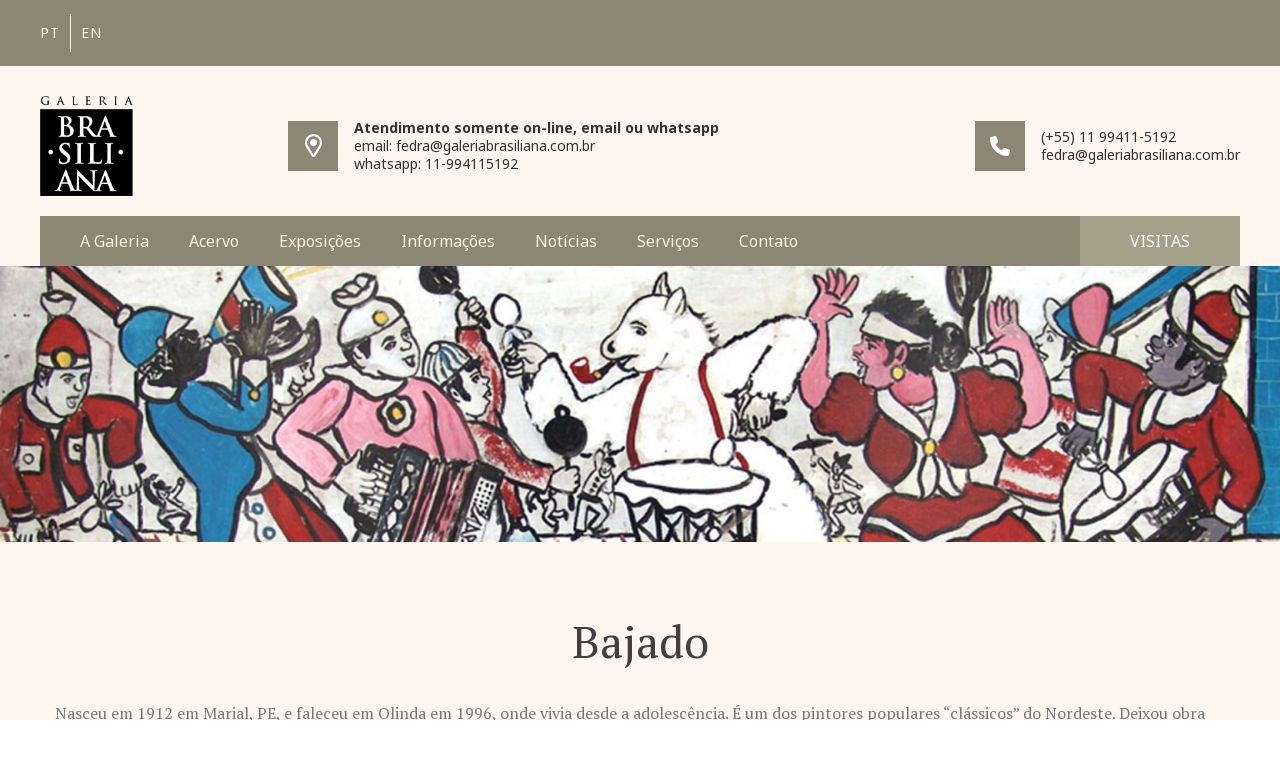

--- FILE ---
content_type: text/html; charset=UTF-8
request_url: https://galeriabrasiliana.com.br/portfolio/bajado
body_size: 9298
content:
<!DOCTYPE html>
<html lang="pt-BR" class="no-js">
<head>
	<meta charset="UTF-8">
	<meta name="viewport" content="width=device-width, initial-scale=1">
	<link rel="profile" href="http://gmpg.org/xfn/11">
	
	<meta name='robots' content='index, follow, max-image-preview:large, max-snippet:-1, max-video-preview:-1' />
	<style>img:is([sizes="auto" i], [sizes^="auto," i]) { contain-intrinsic-size: 3000px 1500px }</style>
	
	<!-- This site is optimized with the Yoast SEO plugin v25.8 - https://yoast.com/wordpress/plugins/seo/ -->
	<title>Bajado - Galeria Brasiliana</title>
	<link rel="canonical" href="https://galeriabrasiliana.com.br/portfolio/bajado" />
	<meta property="og:locale" content="pt_BR" />
	<meta property="og:type" content="article" />
	<meta property="og:title" content="Bajado - Galeria Brasiliana" />
	<meta property="og:url" content="https://galeriabrasiliana.com.br/portfolio/bajado" />
	<meta property="og:site_name" content="Galeria Brasiliana" />
	<meta property="article:modified_time" content="2023-08-31T12:30:06+00:00" />
	<meta property="og:image" content="https://galeriabrasiliana.com.br/wp-content/uploads/2021/10/destaque_bajado.jpg" />
	<meta property="og:image:width" content="800" />
	<meta property="og:image:height" content="600" />
	<meta property="og:image:type" content="image/jpeg" />
	<meta name="twitter:card" content="summary_large_image" />
	<meta name="twitter:label1" content="Est. tempo de leitura" />
	<meta name="twitter:data1" content="1 minuto" />
	<script type="application/ld+json" class="yoast-schema-graph">{"@context":"https://schema.org","@graph":[{"@type":"WebPage","@id":"https://galeriabrasiliana.com.br/portfolio/bajado","url":"https://galeriabrasiliana.com.br/portfolio/bajado","name":"Bajado - Galeria Brasiliana","isPartOf":{"@id":"https://galeriabrasiliana.com.br/#website"},"primaryImageOfPage":{"@id":"https://galeriabrasiliana.com.br/portfolio/bajado#primaryimage"},"image":{"@id":"https://galeriabrasiliana.com.br/portfolio/bajado#primaryimage"},"thumbnailUrl":"https://galeriabrasiliana.com.br/wp-content/uploads/2021/10/destaque_bajado.jpg","datePublished":"2021-10-19T18:28:47+00:00","dateModified":"2023-08-31T12:30:06+00:00","breadcrumb":{"@id":"https://galeriabrasiliana.com.br/portfolio/bajado#breadcrumb"},"inLanguage":"pt-BR","potentialAction":[{"@type":"ReadAction","target":["https://galeriabrasiliana.com.br/portfolio/bajado"]}]},{"@type":"ImageObject","inLanguage":"pt-BR","@id":"https://galeriabrasiliana.com.br/portfolio/bajado#primaryimage","url":"https://galeriabrasiliana.com.br/wp-content/uploads/2021/10/destaque_bajado.jpg","contentUrl":"https://galeriabrasiliana.com.br/wp-content/uploads/2021/10/destaque_bajado.jpg","width":800,"height":600,"caption":"destaque bajado"},{"@type":"BreadcrumbList","@id":"https://galeriabrasiliana.com.br/portfolio/bajado#breadcrumb","itemListElement":[{"@type":"ListItem","position":1,"name":"Home","item":"https://galeriabrasiliana.com.br/"},{"@type":"ListItem","position":2,"name":"Portfolio","item":"https://galeriabrasiliana.com.br/portfolio"},{"@type":"ListItem","position":3,"name":"Bajado"}]},{"@type":"WebSite","@id":"https://galeriabrasiliana.com.br/#website","url":"https://galeriabrasiliana.com.br/","name":"Galeria Brasiliana","description":"A Galeria Brasiliana entende a arte popular como sendo sofisticada, elegante e de alto valor.","publisher":{"@id":"https://galeriabrasiliana.com.br/#organization"},"potentialAction":[{"@type":"SearchAction","target":{"@type":"EntryPoint","urlTemplate":"https://galeriabrasiliana.com.br/?s={search_term_string}"},"query-input":{"@type":"PropertyValueSpecification","valueRequired":true,"valueName":"search_term_string"}}],"inLanguage":"pt-BR"},{"@type":"Organization","@id":"https://galeriabrasiliana.com.br/#organization","name":"Galeria Brasiliana","url":"https://galeriabrasiliana.com.br/","logo":{"@type":"ImageObject","inLanguage":"pt-BR","@id":"https://galeriabrasiliana.com.br/#/schema/logo/image/","url":"https://galeriabrasiliana.com.br/wp-content/uploads/2021/09/logo-galeria-brasiliana.png","contentUrl":"https://galeriabrasiliana.com.br/wp-content/uploads/2021/09/logo-galeria-brasiliana.png","width":139,"height":150,"caption":"Galeria Brasiliana"},"image":{"@id":"https://galeriabrasiliana.com.br/#/schema/logo/image/"}}]}</script>
	<!-- / Yoast SEO plugin. -->


<link rel='dns-prefetch' href='//galeriabrasiliana.com.br' />
<link rel='dns-prefetch' href='//www.youtube.com' />
<style id='classic-theme-styles-inline-css' type='text/css'>
/*! This file is auto-generated */
.wp-block-button__link{color:#fff;background-color:#32373c;border-radius:9999px;box-shadow:none;text-decoration:none;padding:calc(.667em + 2px) calc(1.333em + 2px);font-size:1.125em}.wp-block-file__button{background:#32373c;color:#fff;text-decoration:none}
</style>
<style id='global-styles-inline-css' type='text/css'>
:root{--wp--preset--aspect-ratio--square: 1;--wp--preset--aspect-ratio--4-3: 4/3;--wp--preset--aspect-ratio--3-4: 3/4;--wp--preset--aspect-ratio--3-2: 3/2;--wp--preset--aspect-ratio--2-3: 2/3;--wp--preset--aspect-ratio--16-9: 16/9;--wp--preset--aspect-ratio--9-16: 9/16;--wp--preset--color--black: #000000;--wp--preset--color--cyan-bluish-gray: #abb8c3;--wp--preset--color--white: #ffffff;--wp--preset--color--pale-pink: #f78da7;--wp--preset--color--vivid-red: #cf2e2e;--wp--preset--color--luminous-vivid-orange: #ff6900;--wp--preset--color--luminous-vivid-amber: #fcb900;--wp--preset--color--light-green-cyan: #7bdcb5;--wp--preset--color--vivid-green-cyan: #00d084;--wp--preset--color--pale-cyan-blue: #8ed1fc;--wp--preset--color--vivid-cyan-blue: #0693e3;--wp--preset--color--vivid-purple: #9b51e0;--wp--preset--gradient--vivid-cyan-blue-to-vivid-purple: linear-gradient(135deg,rgba(6,147,227,1) 0%,rgb(155,81,224) 100%);--wp--preset--gradient--light-green-cyan-to-vivid-green-cyan: linear-gradient(135deg,rgb(122,220,180) 0%,rgb(0,208,130) 100%);--wp--preset--gradient--luminous-vivid-amber-to-luminous-vivid-orange: linear-gradient(135deg,rgba(252,185,0,1) 0%,rgba(255,105,0,1) 100%);--wp--preset--gradient--luminous-vivid-orange-to-vivid-red: linear-gradient(135deg,rgba(255,105,0,1) 0%,rgb(207,46,46) 100%);--wp--preset--gradient--very-light-gray-to-cyan-bluish-gray: linear-gradient(135deg,rgb(238,238,238) 0%,rgb(169,184,195) 100%);--wp--preset--gradient--cool-to-warm-spectrum: linear-gradient(135deg,rgb(74,234,220) 0%,rgb(151,120,209) 20%,rgb(207,42,186) 40%,rgb(238,44,130) 60%,rgb(251,105,98) 80%,rgb(254,248,76) 100%);--wp--preset--gradient--blush-light-purple: linear-gradient(135deg,rgb(255,206,236) 0%,rgb(152,150,240) 100%);--wp--preset--gradient--blush-bordeaux: linear-gradient(135deg,rgb(254,205,165) 0%,rgb(254,45,45) 50%,rgb(107,0,62) 100%);--wp--preset--gradient--luminous-dusk: linear-gradient(135deg,rgb(255,203,112) 0%,rgb(199,81,192) 50%,rgb(65,88,208) 100%);--wp--preset--gradient--pale-ocean: linear-gradient(135deg,rgb(255,245,203) 0%,rgb(182,227,212) 50%,rgb(51,167,181) 100%);--wp--preset--gradient--electric-grass: linear-gradient(135deg,rgb(202,248,128) 0%,rgb(113,206,126) 100%);--wp--preset--gradient--midnight: linear-gradient(135deg,rgb(2,3,129) 0%,rgb(40,116,252) 100%);--wp--preset--font-size--small: 13px;--wp--preset--font-size--medium: 20px;--wp--preset--font-size--large: 36px;--wp--preset--font-size--x-large: 42px;--wp--preset--spacing--20: 0.44rem;--wp--preset--spacing--30: 0.67rem;--wp--preset--spacing--40: 1rem;--wp--preset--spacing--50: 1.5rem;--wp--preset--spacing--60: 2.25rem;--wp--preset--spacing--70: 3.38rem;--wp--preset--spacing--80: 5.06rem;--wp--preset--shadow--natural: 6px 6px 9px rgba(0, 0, 0, 0.2);--wp--preset--shadow--deep: 12px 12px 50px rgba(0, 0, 0, 0.4);--wp--preset--shadow--sharp: 6px 6px 0px rgba(0, 0, 0, 0.2);--wp--preset--shadow--outlined: 6px 6px 0px -3px rgba(255, 255, 255, 1), 6px 6px rgba(0, 0, 0, 1);--wp--preset--shadow--crisp: 6px 6px 0px rgba(0, 0, 0, 1);}:where(.is-layout-flex){gap: 0.5em;}:where(.is-layout-grid){gap: 0.5em;}body .is-layout-flex{display: flex;}.is-layout-flex{flex-wrap: wrap;align-items: center;}.is-layout-flex > :is(*, div){margin: 0;}body .is-layout-grid{display: grid;}.is-layout-grid > :is(*, div){margin: 0;}:where(.wp-block-columns.is-layout-flex){gap: 2em;}:where(.wp-block-columns.is-layout-grid){gap: 2em;}:where(.wp-block-post-template.is-layout-flex){gap: 1.25em;}:where(.wp-block-post-template.is-layout-grid){gap: 1.25em;}.has-black-color{color: var(--wp--preset--color--black) !important;}.has-cyan-bluish-gray-color{color: var(--wp--preset--color--cyan-bluish-gray) !important;}.has-white-color{color: var(--wp--preset--color--white) !important;}.has-pale-pink-color{color: var(--wp--preset--color--pale-pink) !important;}.has-vivid-red-color{color: var(--wp--preset--color--vivid-red) !important;}.has-luminous-vivid-orange-color{color: var(--wp--preset--color--luminous-vivid-orange) !important;}.has-luminous-vivid-amber-color{color: var(--wp--preset--color--luminous-vivid-amber) !important;}.has-light-green-cyan-color{color: var(--wp--preset--color--light-green-cyan) !important;}.has-vivid-green-cyan-color{color: var(--wp--preset--color--vivid-green-cyan) !important;}.has-pale-cyan-blue-color{color: var(--wp--preset--color--pale-cyan-blue) !important;}.has-vivid-cyan-blue-color{color: var(--wp--preset--color--vivid-cyan-blue) !important;}.has-vivid-purple-color{color: var(--wp--preset--color--vivid-purple) !important;}.has-black-background-color{background-color: var(--wp--preset--color--black) !important;}.has-cyan-bluish-gray-background-color{background-color: var(--wp--preset--color--cyan-bluish-gray) !important;}.has-white-background-color{background-color: var(--wp--preset--color--white) !important;}.has-pale-pink-background-color{background-color: var(--wp--preset--color--pale-pink) !important;}.has-vivid-red-background-color{background-color: var(--wp--preset--color--vivid-red) !important;}.has-luminous-vivid-orange-background-color{background-color: var(--wp--preset--color--luminous-vivid-orange) !important;}.has-luminous-vivid-amber-background-color{background-color: var(--wp--preset--color--luminous-vivid-amber) !important;}.has-light-green-cyan-background-color{background-color: var(--wp--preset--color--light-green-cyan) !important;}.has-vivid-green-cyan-background-color{background-color: var(--wp--preset--color--vivid-green-cyan) !important;}.has-pale-cyan-blue-background-color{background-color: var(--wp--preset--color--pale-cyan-blue) !important;}.has-vivid-cyan-blue-background-color{background-color: var(--wp--preset--color--vivid-cyan-blue) !important;}.has-vivid-purple-background-color{background-color: var(--wp--preset--color--vivid-purple) !important;}.has-black-border-color{border-color: var(--wp--preset--color--black) !important;}.has-cyan-bluish-gray-border-color{border-color: var(--wp--preset--color--cyan-bluish-gray) !important;}.has-white-border-color{border-color: var(--wp--preset--color--white) !important;}.has-pale-pink-border-color{border-color: var(--wp--preset--color--pale-pink) !important;}.has-vivid-red-border-color{border-color: var(--wp--preset--color--vivid-red) !important;}.has-luminous-vivid-orange-border-color{border-color: var(--wp--preset--color--luminous-vivid-orange) !important;}.has-luminous-vivid-amber-border-color{border-color: var(--wp--preset--color--luminous-vivid-amber) !important;}.has-light-green-cyan-border-color{border-color: var(--wp--preset--color--light-green-cyan) !important;}.has-vivid-green-cyan-border-color{border-color: var(--wp--preset--color--vivid-green-cyan) !important;}.has-pale-cyan-blue-border-color{border-color: var(--wp--preset--color--pale-cyan-blue) !important;}.has-vivid-cyan-blue-border-color{border-color: var(--wp--preset--color--vivid-cyan-blue) !important;}.has-vivid-purple-border-color{border-color: var(--wp--preset--color--vivid-purple) !important;}.has-vivid-cyan-blue-to-vivid-purple-gradient-background{background: var(--wp--preset--gradient--vivid-cyan-blue-to-vivid-purple) !important;}.has-light-green-cyan-to-vivid-green-cyan-gradient-background{background: var(--wp--preset--gradient--light-green-cyan-to-vivid-green-cyan) !important;}.has-luminous-vivid-amber-to-luminous-vivid-orange-gradient-background{background: var(--wp--preset--gradient--luminous-vivid-amber-to-luminous-vivid-orange) !important;}.has-luminous-vivid-orange-to-vivid-red-gradient-background{background: var(--wp--preset--gradient--luminous-vivid-orange-to-vivid-red) !important;}.has-very-light-gray-to-cyan-bluish-gray-gradient-background{background: var(--wp--preset--gradient--very-light-gray-to-cyan-bluish-gray) !important;}.has-cool-to-warm-spectrum-gradient-background{background: var(--wp--preset--gradient--cool-to-warm-spectrum) !important;}.has-blush-light-purple-gradient-background{background: var(--wp--preset--gradient--blush-light-purple) !important;}.has-blush-bordeaux-gradient-background{background: var(--wp--preset--gradient--blush-bordeaux) !important;}.has-luminous-dusk-gradient-background{background: var(--wp--preset--gradient--luminous-dusk) !important;}.has-pale-ocean-gradient-background{background: var(--wp--preset--gradient--pale-ocean) !important;}.has-electric-grass-gradient-background{background: var(--wp--preset--gradient--electric-grass) !important;}.has-midnight-gradient-background{background: var(--wp--preset--gradient--midnight) !important;}.has-small-font-size{font-size: var(--wp--preset--font-size--small) !important;}.has-medium-font-size{font-size: var(--wp--preset--font-size--medium) !important;}.has-large-font-size{font-size: var(--wp--preset--font-size--large) !important;}.has-x-large-font-size{font-size: var(--wp--preset--font-size--x-large) !important;}
:where(.wp-block-post-template.is-layout-flex){gap: 1.25em;}:where(.wp-block-post-template.is-layout-grid){gap: 1.25em;}
:where(.wp-block-columns.is-layout-flex){gap: 2em;}:where(.wp-block-columns.is-layout-grid){gap: 2em;}
:root :where(.wp-block-pullquote){font-size: 1.5em;line-height: 1.6;}
</style>
<link rel='stylesheet' id='contact-form-7-css' href='https://galeriabrasiliana.com.br/wp-content/plugins/contact-form-7/includes/css/styles.css?ver=6.1.1' type='text/css' media='all' />
<link rel='stylesheet' id='main-style-css' href='https://galeriabrasiliana.com.br/wp-content/themes/wp-bird/dist/css/style.css?ver=1.0.8' type='text/css' media='screen' />
<link rel='stylesheet' id='child-style-css' href='https://galeriabrasiliana.com.br/wp-content/themes/wp-galeria-brasiliana/assets/css/main.min.css?ver=0.2.2' type='text/css' media='all' />
<link rel='stylesheet' id='js_composer_front-css' href='https://galeriabrasiliana.com.br/wp-content/plugins/js_composer/assets/css/js_composer.min.css?ver=8.6.1' type='text/css' media='all' />
<script type="text/javascript" src="https://galeriabrasiliana.com.br/wp-includes/js/jquery/jquery.min.js?ver=3.7.1" id="jquery-core-js"></script>
<script type="text/javascript" src="https://galeriabrasiliana.com.br/wp-includes/js/jquery/jquery-migrate.min.js?ver=3.4.1" id="jquery-migrate-js"></script>
<script></script><link rel="https://api.w.org/" href="https://galeriabrasiliana.com.br/wp-json/" /><link rel="EditURI" type="application/rsd+xml" title="RSD" href="https://galeriabrasiliana.com.br/xmlrpc.php?rsd" />
<meta name="generator" content="WordPress 6.8.2" />
<link rel='shortlink' href='https://galeriabrasiliana.com.br/?p=411' />
<link rel="alternate" title="oEmbed (JSON)" type="application/json+oembed" href="https://galeriabrasiliana.com.br/wp-json/oembed/1.0/embed?url=https%3A%2F%2Fgaleriabrasiliana.com.br%2Fportfolio%2Fbajado" />
<link rel="alternate" title="oEmbed (XML)" type="text/xml+oembed" href="https://galeriabrasiliana.com.br/wp-json/oembed/1.0/embed?url=https%3A%2F%2Fgaleriabrasiliana.com.br%2Fportfolio%2Fbajado&#038;format=xml" />
<!-- Global site tag (gtag.js) - Google Analytics -->
<script async src="https://www.googletagmanager.com/gtag/js?id=G-95J3DRPFMW"></script>
<script>
  window.dataLayer = window.dataLayer || [];
  function gtag(){dataLayer.push(arguments);}
  gtag('js', new Date());

  gtag('config', 'G-95J3DRPFMW');
</script>        <link rel="preconnect" href="https://fonts.googleapis.com">
        <link rel="preconnect" href="https://fonts.gstatic.com" crossorigin>
        <link href="https://fonts.googleapis.com/css2?family=Noto+Sans:ital,wght@0,400;0,700;1,400;1,700&display=swap" rel="stylesheet">
        <link href="https://fonts.googleapis.com/css2?family=PT+Serif:wght@400;700&display=swap" rel="stylesheet">
    <meta name="generator" content="Powered by WPBakery Page Builder - drag and drop page builder for WordPress."/>
<link rel="icon" href="https://galeriabrasiliana.com.br/wp-content/uploads/2021/09/cropped-logo-galeria-brasiliana-32x32.png" sizes="32x32" />
<link rel="icon" href="https://galeriabrasiliana.com.br/wp-content/uploads/2021/09/cropped-logo-galeria-brasiliana-192x192.png" sizes="192x192" />
<link rel="apple-touch-icon" href="https://galeriabrasiliana.com.br/wp-content/uploads/2021/09/cropped-logo-galeria-brasiliana-180x180.png" />
<meta name="msapplication-TileImage" content="https://galeriabrasiliana.com.br/wp-content/uploads/2021/09/cropped-logo-galeria-brasiliana-270x270.png" />
		<style type="text/css" id="wp-custom-css">
			.grecaptcha-badge {
    display: none;
}
footer #super-footer a {
	color:#fff;
}

.latest-posts svg {
	width: 15px;
}

#super-header .container {
	padding-top: 0;
}

#header-2 .contact .icon {
	display: flex;
	align-items: center;
	justify-content: center;
}

#header-2 .contact .icon svg {
	width: 20px;
}

#header-2 .contact .icon svg path {
	fill: #fff;
}		</style>
		<style type="text/css" data-type="vc_shortcodes-custom-css">.vc_custom_1630962971165{background-color: #fef6ef !important;}</style><noscript><style> .wpb_animate_when_almost_visible { opacity: 1; }</style></noscript>	
	<style>
		body{
			font-family: 'PT Serif', serif;
		}
		h1{
			font-size: 45px;
		}
		h2{
			font-size: 40px;
		}
		h3{
			font-size: 35px;
		}
		h4{
			font-size: 30px;
		}
		h5{
			font-size: 25px;
		}
		h6{
			font-size: 20px;
		}

		h1,h2,h3,h4,h5,h6 {
			font-family: 'PT Serif', serif;
		}
		.container, .so-widget-sow-editor,
		body .vc_section>.vc_row{
		    width: 1200px;
		}
		header{
			background-color: #fef6ef		}
		header.hasStick.stick{
			background-color: #fef6ef		}
		#super-header{
			background-color: #fef6ef;
			color: #000		}
		body,p{
			color: 		}
		a{
			color: 		}

		footer{
			background-color: #8c8775;
			color: #f7f7f7;
		}
		footer #sub-footer{
			background-color: #8c8775;
			color: #f7f7f7;
		}

				@media screen and (max-width: 1200px) {
			.container, .so-widget-sow-editor,
			body .vc_section>.vc_row{
			    width: auto;
			    margin: 0 20px;
			}
		}
	</style>
</head>

<body class="wp-singular portfolio-template-default single single-portfolio postid-411 wp-custom-logo wp-theme-wp-bird wp-child-theme-wp-galeria-brasiliana wpb-js-composer js-comp-ver-8.6.1 vc_responsive" dir="ltr">
	<div id="super-header">
	<div class="container">
		<div class="row">
			<div class="col-3 text-left d-flex">
				<div class="GRMmenu"><ul id="menu-idiomas" class="menu"><li id="menu-item-68" class="menu-item menu-item-type-custom menu-item-object-custom menu-item-68"><a href="#">PT</a></li>
<li id="menu-item-69" class="menu-item menu-item-type-custom menu-item-object-custom menu-item-69"><a href="#">EN</a></li>
</ul></div>				<div class="info"></div>
			</div>
			<div class="col-6">
				
			</div>
			<div class="col-3 text-right social-network">
									<a href="https://www.instagram.com/galeriabrasiliana/" target="_blank"><i class="fab fa-instagram"></i></a>
													<a href="https://www.facebook.com/galeriabrasiliana.com.br" target="_blank"><i class="fab fa-facebook-f"></i></a>
							</div>
		</div>
	</div>
</div>
	<header id="header-2" >
	<div id="header-area">
		<div class="container">
			<figure id="logo">
								<a href="https://galeriabrasiliana.com.br">
					<img src="https://galeriabrasiliana.com.br/wp-content/uploads/2021/09/logo-galeria-brasiliana.png" alt="logo Bajado - Galeria Brasiliana" />
				</a>
			</figure>

			<div class="address">
				<div class="icon">
					<svg aria-hidden="true" focusable="false" data-prefix="far" data-icon="map-marker-alt" role="img" xmlns="http://www.w3.org/2000/svg" viewBox="0 0 384 512" class="svg-inline--fa fa-map-marker-alt fa-w-12 fa-3x"><path fill="currentColor" d="M192 0C85.903 0 0 86.014 0 192c0 71.117 23.991 93.341 151.271 297.424 18.785 30.119 62.694 30.083 81.457 0C360.075 285.234 384 263.103 384 192 384 85.903 297.986 0 192 0zm0 464C64.576 259.686 48 246.788 48 192c0-79.529 64.471-144 144-144s144 64.471 144 144c0 54.553-15.166 65.425-144 272zm-80-272c0-44.183 35.817-80 80-80s80 35.817 80 80-35.817 80-80 80-80-35.817-80-80z" class=""></path></svg>
				</div>
				<address>
					<strong>Atendimento somente on-line, email ou whatsapp</strong> <br>
					email: fedra@galeriabrasiliana.com.br<br>
					whatsapp: 11-994115192
				</address>
			</div>

			<div class="contact">
				<div class="icon">
					<svg xmlns="http://www.w3.org/2000/svg" viewBox="0 0 512 512"><!--!Font Awesome Free 6.7.2 by @fontawesome - https://fontawesome.com License - https://fontawesome.com/license/free Copyright 2025 Fonticons, Inc.--><path d="M164.9 24.6c-7.7-18.6-28-28.5-47.4-23.2l-88 24C12.1 30.2 0 46 0 64C0 311.4 200.6 512 448 512c18 0 33.8-12.1 38.6-29.5l24-88c5.3-19.4-4.6-39.7-23.2-47.4l-96-40c-16.3-6.8-35.2-2.1-46.3 11.6L304.7 368C234.3 334.7 177.3 277.7 144 207.3L193.3 167c13.7-11.2 18.4-30 11.6-46.3l-40-96z"/></svg>
				</div>
				<div class="contato">
					(+55) 11 99411-5192 <br>
					fedra@galeriabrasiliana.com.br
				</div>
			</div>

			<div class="mobile atendimento">
				<div><strong>Visitas com hora marcada</strong></div>
				<div>(+55) 11 99411-5192</div>
				<div>fedra@galeriabrasiliana.com.br</div>
			</div>
		</div>
	</div>
	<div id="menu">
		<div class="container clear">
			<button class="mobile" aria-label="Abrir menu">
				<svg xmlns="http://www.w3.org/2000/svg" viewBox="0 0 448 512"><!--!Font Awesome Free 6.6.0 by @fontawesome - https://fontawesome.com License - https://fontawesome.com/license/free Copyright 2024 Fonticons, Inc.--><path d="M0 96C0 78.3 14.3 64 32 64l384 0c17.7 0 32 14.3 32 32s-14.3 32-32 32L32 128C14.3 128 0 113.7 0 96zM0 256c0-17.7 14.3-32 32-32l384 0c17.7 0 32 14.3 32 32s-14.3 32-32 32L32 288c-17.7 0-32-14.3-32-32zM448 416c0 17.7-14.3 32-32 32L32 448c-17.7 0-32-14.3-32-32s14.3-32 32-32l384 0c17.7 0 32 14.3 32 32z"/></svg>
			</button>
			<div>
				<span class="fechar">X</span>
				<div class="menu-menu-principal-container"><ul id="menu-menu-principal" class="menu"><li id="menu-item-51" class="menu-item menu-item-type-post_type menu-item-object-page menu-item-51"><a href="https://galeriabrasiliana.com.br/a-galeria">A Galeria</a></li>
<li id="menu-item-57" class="menu-item menu-item-type-post_type menu-item-object-page menu-item-57"><a href="https://galeriabrasiliana.com.br/acervo">Acervo</a></li>
<li id="menu-item-1578" class="menu-item menu-item-type-post_type menu-item-object-page menu-item-1578"><a href="https://galeriabrasiliana.com.br/exposicoes">Exposições</a></li>
<li id="menu-item-728" class="menu-item menu-item-type-custom menu-item-object-custom menu-item-has-children menu-item-728"><a>Informações</a>
<ul class="sub-menu">
	<li id="menu-item-788" class="menu-item menu-item-type-post_type menu-item-object-page menu-item-788"><a href="https://galeriabrasiliana.com.br/entrevistas">Entrevistas</a></li>
	<li id="menu-item-812" class="menu-item menu-item-type-post_type menu-item-object-page menu-item-812"><a href="https://galeriabrasiliana.com.br/galeria-de-midia">Galeria de Mídia</a></li>
	<li id="menu-item-899" class="menu-item menu-item-type-post_type menu-item-object-page menu-item-899"><a href="https://galeriabrasiliana.com.br/leiloes">Leilões</a></li>
	<li id="menu-item-934" class="menu-item menu-item-type-post_type menu-item-object-page menu-item-934"><a href="https://galeriabrasiliana.com.br/livros-a-venda">Livros à venda</a></li>
	<li id="menu-item-741" class="menu-item menu-item-type-post_type menu-item-object-page menu-item-741"><a href="https://galeriabrasiliana.com.br/videos">Vídeos</a></li>
</ul>
</li>
<li id="menu-item-62" class="menu-item menu-item-type-post_type menu-item-object-page menu-item-62"><a href="https://galeriabrasiliana.com.br/noticias">Notícias</a></li>
<li id="menu-item-695" class="menu-item menu-item-type-post_type menu-item-object-page menu-item-695"><a href="https://galeriabrasiliana.com.br/servicos">Serviços</a></li>
<li id="menu-item-694" class="menu-item menu-item-type-post_type menu-item-object-page menu-item-694"><a href="https://galeriabrasiliana.com.br/contato">Contato</a></li>
</ul></div>			</div>
			<a href="/contato">VISITAS</a>
		</div>
	</div>
</header>


	

	<div class="header-spacer">
			</div>
	
	

	<main>
	<div class="container">

		<div class="the-content">
							<div class="conteudo">
					<div class="wpb-content-wrapper"><section data-vc-full-width="true" data-vc-full-width-temp="true" data-vc-full-width-init="false" data-vc-stretch-content="true" class="vc_section"><div data-vc-full-width="true" data-vc-full-width-temp="true" data-vc-full-width-init="false" data-vc-stretch-content="true" class="vc_row wpb_row vc_row-fluid vc_row-no-padding"><div class="wpb_column vc_column_container vc_col-sm-12"><div class="vc_column-inner"><div class="wpb_wrapper">
	<div  class="wpb_single_image wpb_content_element vc_align_left wpb_content_element">
		
		<figure class="wpb_wrapper vc_figure">
			<div class="vc_single_image-wrapper   vc_box_border_grey"><img fetchpriority="high" decoding="async" width="1920" height="414" src="https://galeriabrasiliana.com.br/wp-content/uploads/2021/10/banner_bajado.jpg" class="vc_single_image-img attachment-full" alt="banner bajado" title="banner bajado" srcset="https://galeriabrasiliana.com.br/wp-content/uploads/2021/10/banner_bajado.jpg 1920w, https://galeriabrasiliana.com.br/wp-content/uploads/2021/10/banner_bajado-300x65.jpg 300w, https://galeriabrasiliana.com.br/wp-content/uploads/2021/10/banner_bajado-1024x221.jpg 1024w, https://galeriabrasiliana.com.br/wp-content/uploads/2021/10/banner_bajado-768x166.jpg 768w, https://galeriabrasiliana.com.br/wp-content/uploads/2021/10/banner_bajado-1536x331.jpg 1536w" sizes="(max-width: 1920px) 100vw, 1920px" /></div>
		</figure>
	</div>
</div></div></div></div><div class="vc_row-full-width vc_clearfix"></div></section><div class="vc_row-full-width vc_clearfix"></div><section data-vc-full-width="true" data-vc-full-width-temp="true" data-vc-full-width-init="false" class="vc_section vc_custom_1630962971165 vc_section-has-fill"><div class="vc_row wpb_row vc_row-fluid"><div class="wpb_column vc_column_container vc_col-sm-12"><div class="vc_column-inner"><div class="wpb_wrapper"><div class="BNDTitle center "><h1>Bajado</h1></div></div></div></div></div><div class="vc_row wpb_row vc_row-fluid"><div class="wpb_column vc_column_container vc_col-sm-12"><div class="vc_column-inner"><div class="wpb_wrapper">
	<div class="wpb_text_column wpb_content_element" >
		<div class="wpb_wrapper">
			<p>Nasceu em 1912 em Marial, PE, e faleceu em Olinda em 1996, onde vivia desde a adolescência. É um dos pintores populares “clássicos” do Nordeste. Deixou obra numerosa, com predominância de festas populares e algumas cenas religiosas. É sobretudo um grande mestre do desenho e do movimento.</p>

		</div>
	</div>

	<div class="wpb_text_column wpb_content_element" >
		<div class="wpb_wrapper">
			<p><strong>EM BREVE</strong></p>

		</div>
	</div>
</div></div></div></div></section><div class="vc_row-full-width vc_clearfix"></div>
</div>				</div>
					</div>
	</div>
</main>


<footer>
	<div id="super-footer">
		<div class="container">
			<div class="row">
				<div class="col-4">
											<div class="sidebar">
							<ul class="wp-block-latest-posts__list wp-block-latest-posts"><li><a class="wp-block-latest-posts__post-title" href="https://galeriabrasiliana.com.br/noticias/lancamento-do-livro-mestres-da-pintura-espontanea-de-roberto-rugiero">Lançamento do Livro Mestres da Pintura Espontânea, de Roberto Rugiero</a></li>
<li><a class="wp-block-latest-posts__post-title" href="https://galeriabrasiliana.com.br/exposicoes-em-outros-espacos/exposicao-alcides-pereira-dos-santos">Exposição Alcides Pereira dos Santos</a></li>
<li><a class="wp-block-latest-posts__post-title" href="https://galeriabrasiliana.com.br/exposicoes-na-galeria/entre-ceu-e-terra">Entre Céu e Terra</a></li>
<li><a class="wp-block-latest-posts__post-title" href="https://galeriabrasiliana.com.br/videos/cultura-no-ar-21-o-universo-de-formas-cores-e-mundos-de-vitoria-basaia">CULTURA NO AR 21 &#8211; O UNIVERSO DE FORMAS, CORES E MUNDOS DE VITÓRIA BASAIA</a></li>
<li><a class="wp-block-latest-posts__post-title" href="https://galeriabrasiliana.com.br/exposicoes-na-galeria/mestre-gabriel-aquarelas-de-ceu-dellia">Mestre Gabriel &#8211; Aquarelas de Céu D&#8217;Ellia</a></li>
</ul>						</div>
									</div>
				<div class="col-4">
											<div class="sidebar">
							
<p></p>
						</div>
									</div>
				<div class="col-4">
											<div class="sidebar">
							<form role="search" method="get" action="https://galeriabrasiliana.com.br/" class="wp-block-search__button-outside wp-block-search__text-button wp-block-search"    ><label class="wp-block-search__label" for="wp-block-search__input-1" >Pesquisar</label><div class="wp-block-search__inside-wrapper " ><input class="wp-block-search__input" id="wp-block-search__input-1" placeholder="" value="" type="search" name="s" required /><button aria-label="Pesquisar" class="wp-block-search__button wp-element-button" type="submit" >Pesquisar</button></div></form>
<div style="height:60px" aria-hidden="true" class="wp-block-spacer"></div>

<p><mark style="background-color:rgba(0, 0, 0, 0)" class="has-inline-color has-white-color">Atendimento somente on-line , email ou whatsapp<br>email:</mark> <a href="mailto:fedra@galeriabrasiliana.com.br">fedra@galeriabrasiliana.com.br</a><mark style="background-color:rgba(0, 0, 0, 0)" class="has-inline-color has-white-color"><br>whatsapp: 11-994115192</mark></p>
						</div>
									</div>
			</div>
		</div>
	</div>
	<div id="sub-footer">
	<div class="container">
		<div class="row">
			<div class="col-12">
							</div>
		</div>
	</div>
</div></footer>
<script>
	var themeURL = 'https://galeriabrasiliana.com.br/wp-content/themes/wp-bird';
	var se_ajax_url = 'https://galeriabrasiliana.com.br/wp-admin/admin-ajax.php';
	const LGPDexibe = '';
	const LGPDlink = '';
	const LGPDlinkTexto = '';
	const LGPDtexto = '';
</script>
<script defer src="https://kit.fontawesome.com/cb1ba3a144.js"></script>
<script type="speculationrules">
{"prefetch":[{"source":"document","where":{"and":[{"href_matches":"\/*"},{"not":{"href_matches":["\/wp-*.php","\/wp-admin\/*","\/wp-content\/uploads\/*","\/wp-content\/*","\/wp-content\/plugins\/*","\/wp-content\/themes\/wp-galeria-brasiliana\/*","\/wp-content\/themes\/wp-bird\/*","\/*\\?(.+)"]}},{"not":{"selector_matches":"a[rel~=\"nofollow\"]"}},{"not":{"selector_matches":".no-prefetch, .no-prefetch a"}}]},"eagerness":"conservative"}]}
</script>
<link rel='stylesheet' id='font-title'  href='https://fonts.googleapis.com/css2?family=PT+Sans:ital,wght@0,100;0,300;0,400;0,500;0,600;0,700;1,400;1,500;1,600;1,700&display=swap' type='text/css' media='all' /><script type="text/javascript" src="https://galeriabrasiliana.com.br/wp-includes/js/dist/hooks.min.js?ver=4d63a3d491d11ffd8ac6" id="wp-hooks-js"></script>
<script type="text/javascript" src="https://galeriabrasiliana.com.br/wp-includes/js/dist/i18n.min.js?ver=5e580eb46a90c2b997e6" id="wp-i18n-js"></script>
<script type="text/javascript" id="wp-i18n-js-after">
/* <![CDATA[ */
wp.i18n.setLocaleData( { 'text direction\u0004ltr': [ 'ltr' ] } );
/* ]]> */
</script>
<script type="text/javascript" src="https://galeriabrasiliana.com.br/wp-content/plugins/contact-form-7/includes/swv/js/index.js?ver=6.1.1" id="swv-js"></script>
<script type="text/javascript" id="contact-form-7-js-translations">
/* <![CDATA[ */
( function( domain, translations ) {
	var localeData = translations.locale_data[ domain ] || translations.locale_data.messages;
	localeData[""].domain = domain;
	wp.i18n.setLocaleData( localeData, domain );
} )( "contact-form-7", {"translation-revision-date":"2025-05-19 13:41:20+0000","generator":"GlotPress\/4.0.1","domain":"messages","locale_data":{"messages":{"":{"domain":"messages","plural-forms":"nplurals=2; plural=n > 1;","lang":"pt_BR"},"Error:":["Erro:"]}},"comment":{"reference":"includes\/js\/index.js"}} );
/* ]]> */
</script>
<script type="text/javascript" id="contact-form-7-js-before">
/* <![CDATA[ */
var wpcf7 = {
    "api": {
        "root": "https:\/\/galeriabrasiliana.com.br\/wp-json\/",
        "namespace": "contact-form-7\/v1"
    }
};
/* ]]> */
</script>
<script type="text/javascript" src="https://galeriabrasiliana.com.br/wp-content/plugins/contact-form-7/includes/js/index.js?ver=6.1.1" id="contact-form-7-js"></script>
<script type="text/javascript" src="https://galeriabrasiliana.com.br/wp-content/themes/wp-galeria-brasiliana/assets/js/child.js?ver=0.0.02" id="child-scripts-js"></script>
<script type="text/javascript" src="http://www.youtube.com/player_api?ver=0.0.1" id="YoutubeApi-js"></script>
<script type="text/javascript" src="https://galeriabrasiliana.com.br/wp-content/themes/wp-bird/assets/plugins/jquery.mask.js?ver=0.4.02" id="mask-js"></script>
<script type="text/javascript" src="https://galeriabrasiliana.com.br/wp-content/themes/wp-bird/assets/plugins/owlcarousel2/owl.carousel.min.js?ver=0.4.02" id="OWL-js"></script>
<script type="text/javascript" src="https://galeriabrasiliana.com.br/wp-content/themes/wp-bird/assets/src/js/scripts.js?ver=0.4.3" id="scripts-js"></script>
<script type="text/javascript" src="https://www.google.com/recaptcha/api.js?render=6LdvKMkfAAAAAMI7TEjjhbDqmVmjJn7tynHYBnPk&amp;ver=3.0" id="google-recaptcha-js"></script>
<script type="text/javascript" src="https://galeriabrasiliana.com.br/wp-includes/js/dist/vendor/wp-polyfill.min.js?ver=3.15.0" id="wp-polyfill-js"></script>
<script type="text/javascript" id="wpcf7-recaptcha-js-before">
/* <![CDATA[ */
var wpcf7_recaptcha = {
    "sitekey": "6LdvKMkfAAAAAMI7TEjjhbDqmVmjJn7tynHYBnPk",
    "actions": {
        "homepage": "homepage",
        "contactform": "contactform"
    }
};
/* ]]> */
</script>
<script type="text/javascript" src="https://galeriabrasiliana.com.br/wp-content/plugins/contact-form-7/modules/recaptcha/index.js?ver=6.1.1" id="wpcf7-recaptcha-js"></script>
<script type="text/javascript" src="https://galeriabrasiliana.com.br/wp-content/plugins/js_composer/assets/js/dist/js_composer_front.min.js?ver=8.6.1" id="wpb_composer_front_js-js"></script>
<script></script><script type="text/javascript">
	var LGPD = '\
		<div id="LGPDdisclaimer">\
			<div class="container">\
				<div class="row">\
					<div class="col-9">\
						<p>\
							'+LGPDtexto+' <a href="'+LGPDlink+'" target="_blank">'+LGPDlinkTexto+'</a>\
						</p>\
					</div>\
					<div class="col-3">\
						<button>Concordo</button>\
					</div>\
				</div>\
			</div>\
		</div>\
	';

	if(LGPDexibe == '1'){
		if (typeof(localStorage.LGPDok) == 'undefined') {
			jQuery('body').append(LGPD);
			jQuery('#LGPDdisclaimer button').click(function(e){
				e.preventDefault();
				jQuery('#LGPDdisclaimer').remove();
				localStorage.setItem("LGPDok", "true");
			});
		}
	}
</script>
<style type="text/css">
	#LGPDdisclaimer{
		position: fixed;
		bottom: 0;
		left: 0;
		width: 100%;
		background-color: #F2F2F2;
		padding: 20px 0;
	}
	#LGPDdisclaimer p{
		font-family: Open Sans;
		font-style: normal;
		font-weight: normal;
		font-size: 14px;
		line-height: 22px;
	}
	#LGPDdisclaimer a{
		text-decoration: underline;
	}
	#LGPDdisclaimer button{
		background: #005EEB;
		border-radius: 8px;
		width: 116px;
		height: 48px;
		color: #fff;
		font-family: Open Sans;
		font-style: normal;
		font-weight: 600;
		font-size: 18px;
		cursor: pointer;
	}
	@media screen and (max-width: 768px) {
		#LGPDdisclaimer .col-3{
			margin-top: 15px;
		}
	}
</style>
</body>
</html>


--- FILE ---
content_type: text/html; charset=utf-8
request_url: https://www.google.com/recaptcha/api2/anchor?ar=1&k=6LdvKMkfAAAAAMI7TEjjhbDqmVmjJn7tynHYBnPk&co=aHR0cHM6Ly9nYWxlcmlhYnJhc2lsaWFuYS5jb20uYnI6NDQz&hl=en&v=PoyoqOPhxBO7pBk68S4YbpHZ&size=invisible&anchor-ms=20000&execute-ms=30000&cb=scmr2c4637aq
body_size: 48713
content:
<!DOCTYPE HTML><html dir="ltr" lang="en"><head><meta http-equiv="Content-Type" content="text/html; charset=UTF-8">
<meta http-equiv="X-UA-Compatible" content="IE=edge">
<title>reCAPTCHA</title>
<style type="text/css">
/* cyrillic-ext */
@font-face {
  font-family: 'Roboto';
  font-style: normal;
  font-weight: 400;
  font-stretch: 100%;
  src: url(//fonts.gstatic.com/s/roboto/v48/KFO7CnqEu92Fr1ME7kSn66aGLdTylUAMa3GUBHMdazTgWw.woff2) format('woff2');
  unicode-range: U+0460-052F, U+1C80-1C8A, U+20B4, U+2DE0-2DFF, U+A640-A69F, U+FE2E-FE2F;
}
/* cyrillic */
@font-face {
  font-family: 'Roboto';
  font-style: normal;
  font-weight: 400;
  font-stretch: 100%;
  src: url(//fonts.gstatic.com/s/roboto/v48/KFO7CnqEu92Fr1ME7kSn66aGLdTylUAMa3iUBHMdazTgWw.woff2) format('woff2');
  unicode-range: U+0301, U+0400-045F, U+0490-0491, U+04B0-04B1, U+2116;
}
/* greek-ext */
@font-face {
  font-family: 'Roboto';
  font-style: normal;
  font-weight: 400;
  font-stretch: 100%;
  src: url(//fonts.gstatic.com/s/roboto/v48/KFO7CnqEu92Fr1ME7kSn66aGLdTylUAMa3CUBHMdazTgWw.woff2) format('woff2');
  unicode-range: U+1F00-1FFF;
}
/* greek */
@font-face {
  font-family: 'Roboto';
  font-style: normal;
  font-weight: 400;
  font-stretch: 100%;
  src: url(//fonts.gstatic.com/s/roboto/v48/KFO7CnqEu92Fr1ME7kSn66aGLdTylUAMa3-UBHMdazTgWw.woff2) format('woff2');
  unicode-range: U+0370-0377, U+037A-037F, U+0384-038A, U+038C, U+038E-03A1, U+03A3-03FF;
}
/* math */
@font-face {
  font-family: 'Roboto';
  font-style: normal;
  font-weight: 400;
  font-stretch: 100%;
  src: url(//fonts.gstatic.com/s/roboto/v48/KFO7CnqEu92Fr1ME7kSn66aGLdTylUAMawCUBHMdazTgWw.woff2) format('woff2');
  unicode-range: U+0302-0303, U+0305, U+0307-0308, U+0310, U+0312, U+0315, U+031A, U+0326-0327, U+032C, U+032F-0330, U+0332-0333, U+0338, U+033A, U+0346, U+034D, U+0391-03A1, U+03A3-03A9, U+03B1-03C9, U+03D1, U+03D5-03D6, U+03F0-03F1, U+03F4-03F5, U+2016-2017, U+2034-2038, U+203C, U+2040, U+2043, U+2047, U+2050, U+2057, U+205F, U+2070-2071, U+2074-208E, U+2090-209C, U+20D0-20DC, U+20E1, U+20E5-20EF, U+2100-2112, U+2114-2115, U+2117-2121, U+2123-214F, U+2190, U+2192, U+2194-21AE, U+21B0-21E5, U+21F1-21F2, U+21F4-2211, U+2213-2214, U+2216-22FF, U+2308-230B, U+2310, U+2319, U+231C-2321, U+2336-237A, U+237C, U+2395, U+239B-23B7, U+23D0, U+23DC-23E1, U+2474-2475, U+25AF, U+25B3, U+25B7, U+25BD, U+25C1, U+25CA, U+25CC, U+25FB, U+266D-266F, U+27C0-27FF, U+2900-2AFF, U+2B0E-2B11, U+2B30-2B4C, U+2BFE, U+3030, U+FF5B, U+FF5D, U+1D400-1D7FF, U+1EE00-1EEFF;
}
/* symbols */
@font-face {
  font-family: 'Roboto';
  font-style: normal;
  font-weight: 400;
  font-stretch: 100%;
  src: url(//fonts.gstatic.com/s/roboto/v48/KFO7CnqEu92Fr1ME7kSn66aGLdTylUAMaxKUBHMdazTgWw.woff2) format('woff2');
  unicode-range: U+0001-000C, U+000E-001F, U+007F-009F, U+20DD-20E0, U+20E2-20E4, U+2150-218F, U+2190, U+2192, U+2194-2199, U+21AF, U+21E6-21F0, U+21F3, U+2218-2219, U+2299, U+22C4-22C6, U+2300-243F, U+2440-244A, U+2460-24FF, U+25A0-27BF, U+2800-28FF, U+2921-2922, U+2981, U+29BF, U+29EB, U+2B00-2BFF, U+4DC0-4DFF, U+FFF9-FFFB, U+10140-1018E, U+10190-1019C, U+101A0, U+101D0-101FD, U+102E0-102FB, U+10E60-10E7E, U+1D2C0-1D2D3, U+1D2E0-1D37F, U+1F000-1F0FF, U+1F100-1F1AD, U+1F1E6-1F1FF, U+1F30D-1F30F, U+1F315, U+1F31C, U+1F31E, U+1F320-1F32C, U+1F336, U+1F378, U+1F37D, U+1F382, U+1F393-1F39F, U+1F3A7-1F3A8, U+1F3AC-1F3AF, U+1F3C2, U+1F3C4-1F3C6, U+1F3CA-1F3CE, U+1F3D4-1F3E0, U+1F3ED, U+1F3F1-1F3F3, U+1F3F5-1F3F7, U+1F408, U+1F415, U+1F41F, U+1F426, U+1F43F, U+1F441-1F442, U+1F444, U+1F446-1F449, U+1F44C-1F44E, U+1F453, U+1F46A, U+1F47D, U+1F4A3, U+1F4B0, U+1F4B3, U+1F4B9, U+1F4BB, U+1F4BF, U+1F4C8-1F4CB, U+1F4D6, U+1F4DA, U+1F4DF, U+1F4E3-1F4E6, U+1F4EA-1F4ED, U+1F4F7, U+1F4F9-1F4FB, U+1F4FD-1F4FE, U+1F503, U+1F507-1F50B, U+1F50D, U+1F512-1F513, U+1F53E-1F54A, U+1F54F-1F5FA, U+1F610, U+1F650-1F67F, U+1F687, U+1F68D, U+1F691, U+1F694, U+1F698, U+1F6AD, U+1F6B2, U+1F6B9-1F6BA, U+1F6BC, U+1F6C6-1F6CF, U+1F6D3-1F6D7, U+1F6E0-1F6EA, U+1F6F0-1F6F3, U+1F6F7-1F6FC, U+1F700-1F7FF, U+1F800-1F80B, U+1F810-1F847, U+1F850-1F859, U+1F860-1F887, U+1F890-1F8AD, U+1F8B0-1F8BB, U+1F8C0-1F8C1, U+1F900-1F90B, U+1F93B, U+1F946, U+1F984, U+1F996, U+1F9E9, U+1FA00-1FA6F, U+1FA70-1FA7C, U+1FA80-1FA89, U+1FA8F-1FAC6, U+1FACE-1FADC, U+1FADF-1FAE9, U+1FAF0-1FAF8, U+1FB00-1FBFF;
}
/* vietnamese */
@font-face {
  font-family: 'Roboto';
  font-style: normal;
  font-weight: 400;
  font-stretch: 100%;
  src: url(//fonts.gstatic.com/s/roboto/v48/KFO7CnqEu92Fr1ME7kSn66aGLdTylUAMa3OUBHMdazTgWw.woff2) format('woff2');
  unicode-range: U+0102-0103, U+0110-0111, U+0128-0129, U+0168-0169, U+01A0-01A1, U+01AF-01B0, U+0300-0301, U+0303-0304, U+0308-0309, U+0323, U+0329, U+1EA0-1EF9, U+20AB;
}
/* latin-ext */
@font-face {
  font-family: 'Roboto';
  font-style: normal;
  font-weight: 400;
  font-stretch: 100%;
  src: url(//fonts.gstatic.com/s/roboto/v48/KFO7CnqEu92Fr1ME7kSn66aGLdTylUAMa3KUBHMdazTgWw.woff2) format('woff2');
  unicode-range: U+0100-02BA, U+02BD-02C5, U+02C7-02CC, U+02CE-02D7, U+02DD-02FF, U+0304, U+0308, U+0329, U+1D00-1DBF, U+1E00-1E9F, U+1EF2-1EFF, U+2020, U+20A0-20AB, U+20AD-20C0, U+2113, U+2C60-2C7F, U+A720-A7FF;
}
/* latin */
@font-face {
  font-family: 'Roboto';
  font-style: normal;
  font-weight: 400;
  font-stretch: 100%;
  src: url(//fonts.gstatic.com/s/roboto/v48/KFO7CnqEu92Fr1ME7kSn66aGLdTylUAMa3yUBHMdazQ.woff2) format('woff2');
  unicode-range: U+0000-00FF, U+0131, U+0152-0153, U+02BB-02BC, U+02C6, U+02DA, U+02DC, U+0304, U+0308, U+0329, U+2000-206F, U+20AC, U+2122, U+2191, U+2193, U+2212, U+2215, U+FEFF, U+FFFD;
}
/* cyrillic-ext */
@font-face {
  font-family: 'Roboto';
  font-style: normal;
  font-weight: 500;
  font-stretch: 100%;
  src: url(//fonts.gstatic.com/s/roboto/v48/KFO7CnqEu92Fr1ME7kSn66aGLdTylUAMa3GUBHMdazTgWw.woff2) format('woff2');
  unicode-range: U+0460-052F, U+1C80-1C8A, U+20B4, U+2DE0-2DFF, U+A640-A69F, U+FE2E-FE2F;
}
/* cyrillic */
@font-face {
  font-family: 'Roboto';
  font-style: normal;
  font-weight: 500;
  font-stretch: 100%;
  src: url(//fonts.gstatic.com/s/roboto/v48/KFO7CnqEu92Fr1ME7kSn66aGLdTylUAMa3iUBHMdazTgWw.woff2) format('woff2');
  unicode-range: U+0301, U+0400-045F, U+0490-0491, U+04B0-04B1, U+2116;
}
/* greek-ext */
@font-face {
  font-family: 'Roboto';
  font-style: normal;
  font-weight: 500;
  font-stretch: 100%;
  src: url(//fonts.gstatic.com/s/roboto/v48/KFO7CnqEu92Fr1ME7kSn66aGLdTylUAMa3CUBHMdazTgWw.woff2) format('woff2');
  unicode-range: U+1F00-1FFF;
}
/* greek */
@font-face {
  font-family: 'Roboto';
  font-style: normal;
  font-weight: 500;
  font-stretch: 100%;
  src: url(//fonts.gstatic.com/s/roboto/v48/KFO7CnqEu92Fr1ME7kSn66aGLdTylUAMa3-UBHMdazTgWw.woff2) format('woff2');
  unicode-range: U+0370-0377, U+037A-037F, U+0384-038A, U+038C, U+038E-03A1, U+03A3-03FF;
}
/* math */
@font-face {
  font-family: 'Roboto';
  font-style: normal;
  font-weight: 500;
  font-stretch: 100%;
  src: url(//fonts.gstatic.com/s/roboto/v48/KFO7CnqEu92Fr1ME7kSn66aGLdTylUAMawCUBHMdazTgWw.woff2) format('woff2');
  unicode-range: U+0302-0303, U+0305, U+0307-0308, U+0310, U+0312, U+0315, U+031A, U+0326-0327, U+032C, U+032F-0330, U+0332-0333, U+0338, U+033A, U+0346, U+034D, U+0391-03A1, U+03A3-03A9, U+03B1-03C9, U+03D1, U+03D5-03D6, U+03F0-03F1, U+03F4-03F5, U+2016-2017, U+2034-2038, U+203C, U+2040, U+2043, U+2047, U+2050, U+2057, U+205F, U+2070-2071, U+2074-208E, U+2090-209C, U+20D0-20DC, U+20E1, U+20E5-20EF, U+2100-2112, U+2114-2115, U+2117-2121, U+2123-214F, U+2190, U+2192, U+2194-21AE, U+21B0-21E5, U+21F1-21F2, U+21F4-2211, U+2213-2214, U+2216-22FF, U+2308-230B, U+2310, U+2319, U+231C-2321, U+2336-237A, U+237C, U+2395, U+239B-23B7, U+23D0, U+23DC-23E1, U+2474-2475, U+25AF, U+25B3, U+25B7, U+25BD, U+25C1, U+25CA, U+25CC, U+25FB, U+266D-266F, U+27C0-27FF, U+2900-2AFF, U+2B0E-2B11, U+2B30-2B4C, U+2BFE, U+3030, U+FF5B, U+FF5D, U+1D400-1D7FF, U+1EE00-1EEFF;
}
/* symbols */
@font-face {
  font-family: 'Roboto';
  font-style: normal;
  font-weight: 500;
  font-stretch: 100%;
  src: url(//fonts.gstatic.com/s/roboto/v48/KFO7CnqEu92Fr1ME7kSn66aGLdTylUAMaxKUBHMdazTgWw.woff2) format('woff2');
  unicode-range: U+0001-000C, U+000E-001F, U+007F-009F, U+20DD-20E0, U+20E2-20E4, U+2150-218F, U+2190, U+2192, U+2194-2199, U+21AF, U+21E6-21F0, U+21F3, U+2218-2219, U+2299, U+22C4-22C6, U+2300-243F, U+2440-244A, U+2460-24FF, U+25A0-27BF, U+2800-28FF, U+2921-2922, U+2981, U+29BF, U+29EB, U+2B00-2BFF, U+4DC0-4DFF, U+FFF9-FFFB, U+10140-1018E, U+10190-1019C, U+101A0, U+101D0-101FD, U+102E0-102FB, U+10E60-10E7E, U+1D2C0-1D2D3, U+1D2E0-1D37F, U+1F000-1F0FF, U+1F100-1F1AD, U+1F1E6-1F1FF, U+1F30D-1F30F, U+1F315, U+1F31C, U+1F31E, U+1F320-1F32C, U+1F336, U+1F378, U+1F37D, U+1F382, U+1F393-1F39F, U+1F3A7-1F3A8, U+1F3AC-1F3AF, U+1F3C2, U+1F3C4-1F3C6, U+1F3CA-1F3CE, U+1F3D4-1F3E0, U+1F3ED, U+1F3F1-1F3F3, U+1F3F5-1F3F7, U+1F408, U+1F415, U+1F41F, U+1F426, U+1F43F, U+1F441-1F442, U+1F444, U+1F446-1F449, U+1F44C-1F44E, U+1F453, U+1F46A, U+1F47D, U+1F4A3, U+1F4B0, U+1F4B3, U+1F4B9, U+1F4BB, U+1F4BF, U+1F4C8-1F4CB, U+1F4D6, U+1F4DA, U+1F4DF, U+1F4E3-1F4E6, U+1F4EA-1F4ED, U+1F4F7, U+1F4F9-1F4FB, U+1F4FD-1F4FE, U+1F503, U+1F507-1F50B, U+1F50D, U+1F512-1F513, U+1F53E-1F54A, U+1F54F-1F5FA, U+1F610, U+1F650-1F67F, U+1F687, U+1F68D, U+1F691, U+1F694, U+1F698, U+1F6AD, U+1F6B2, U+1F6B9-1F6BA, U+1F6BC, U+1F6C6-1F6CF, U+1F6D3-1F6D7, U+1F6E0-1F6EA, U+1F6F0-1F6F3, U+1F6F7-1F6FC, U+1F700-1F7FF, U+1F800-1F80B, U+1F810-1F847, U+1F850-1F859, U+1F860-1F887, U+1F890-1F8AD, U+1F8B0-1F8BB, U+1F8C0-1F8C1, U+1F900-1F90B, U+1F93B, U+1F946, U+1F984, U+1F996, U+1F9E9, U+1FA00-1FA6F, U+1FA70-1FA7C, U+1FA80-1FA89, U+1FA8F-1FAC6, U+1FACE-1FADC, U+1FADF-1FAE9, U+1FAF0-1FAF8, U+1FB00-1FBFF;
}
/* vietnamese */
@font-face {
  font-family: 'Roboto';
  font-style: normal;
  font-weight: 500;
  font-stretch: 100%;
  src: url(//fonts.gstatic.com/s/roboto/v48/KFO7CnqEu92Fr1ME7kSn66aGLdTylUAMa3OUBHMdazTgWw.woff2) format('woff2');
  unicode-range: U+0102-0103, U+0110-0111, U+0128-0129, U+0168-0169, U+01A0-01A1, U+01AF-01B0, U+0300-0301, U+0303-0304, U+0308-0309, U+0323, U+0329, U+1EA0-1EF9, U+20AB;
}
/* latin-ext */
@font-face {
  font-family: 'Roboto';
  font-style: normal;
  font-weight: 500;
  font-stretch: 100%;
  src: url(//fonts.gstatic.com/s/roboto/v48/KFO7CnqEu92Fr1ME7kSn66aGLdTylUAMa3KUBHMdazTgWw.woff2) format('woff2');
  unicode-range: U+0100-02BA, U+02BD-02C5, U+02C7-02CC, U+02CE-02D7, U+02DD-02FF, U+0304, U+0308, U+0329, U+1D00-1DBF, U+1E00-1E9F, U+1EF2-1EFF, U+2020, U+20A0-20AB, U+20AD-20C0, U+2113, U+2C60-2C7F, U+A720-A7FF;
}
/* latin */
@font-face {
  font-family: 'Roboto';
  font-style: normal;
  font-weight: 500;
  font-stretch: 100%;
  src: url(//fonts.gstatic.com/s/roboto/v48/KFO7CnqEu92Fr1ME7kSn66aGLdTylUAMa3yUBHMdazQ.woff2) format('woff2');
  unicode-range: U+0000-00FF, U+0131, U+0152-0153, U+02BB-02BC, U+02C6, U+02DA, U+02DC, U+0304, U+0308, U+0329, U+2000-206F, U+20AC, U+2122, U+2191, U+2193, U+2212, U+2215, U+FEFF, U+FFFD;
}
/* cyrillic-ext */
@font-face {
  font-family: 'Roboto';
  font-style: normal;
  font-weight: 900;
  font-stretch: 100%;
  src: url(//fonts.gstatic.com/s/roboto/v48/KFO7CnqEu92Fr1ME7kSn66aGLdTylUAMa3GUBHMdazTgWw.woff2) format('woff2');
  unicode-range: U+0460-052F, U+1C80-1C8A, U+20B4, U+2DE0-2DFF, U+A640-A69F, U+FE2E-FE2F;
}
/* cyrillic */
@font-face {
  font-family: 'Roboto';
  font-style: normal;
  font-weight: 900;
  font-stretch: 100%;
  src: url(//fonts.gstatic.com/s/roboto/v48/KFO7CnqEu92Fr1ME7kSn66aGLdTylUAMa3iUBHMdazTgWw.woff2) format('woff2');
  unicode-range: U+0301, U+0400-045F, U+0490-0491, U+04B0-04B1, U+2116;
}
/* greek-ext */
@font-face {
  font-family: 'Roboto';
  font-style: normal;
  font-weight: 900;
  font-stretch: 100%;
  src: url(//fonts.gstatic.com/s/roboto/v48/KFO7CnqEu92Fr1ME7kSn66aGLdTylUAMa3CUBHMdazTgWw.woff2) format('woff2');
  unicode-range: U+1F00-1FFF;
}
/* greek */
@font-face {
  font-family: 'Roboto';
  font-style: normal;
  font-weight: 900;
  font-stretch: 100%;
  src: url(//fonts.gstatic.com/s/roboto/v48/KFO7CnqEu92Fr1ME7kSn66aGLdTylUAMa3-UBHMdazTgWw.woff2) format('woff2');
  unicode-range: U+0370-0377, U+037A-037F, U+0384-038A, U+038C, U+038E-03A1, U+03A3-03FF;
}
/* math */
@font-face {
  font-family: 'Roboto';
  font-style: normal;
  font-weight: 900;
  font-stretch: 100%;
  src: url(//fonts.gstatic.com/s/roboto/v48/KFO7CnqEu92Fr1ME7kSn66aGLdTylUAMawCUBHMdazTgWw.woff2) format('woff2');
  unicode-range: U+0302-0303, U+0305, U+0307-0308, U+0310, U+0312, U+0315, U+031A, U+0326-0327, U+032C, U+032F-0330, U+0332-0333, U+0338, U+033A, U+0346, U+034D, U+0391-03A1, U+03A3-03A9, U+03B1-03C9, U+03D1, U+03D5-03D6, U+03F0-03F1, U+03F4-03F5, U+2016-2017, U+2034-2038, U+203C, U+2040, U+2043, U+2047, U+2050, U+2057, U+205F, U+2070-2071, U+2074-208E, U+2090-209C, U+20D0-20DC, U+20E1, U+20E5-20EF, U+2100-2112, U+2114-2115, U+2117-2121, U+2123-214F, U+2190, U+2192, U+2194-21AE, U+21B0-21E5, U+21F1-21F2, U+21F4-2211, U+2213-2214, U+2216-22FF, U+2308-230B, U+2310, U+2319, U+231C-2321, U+2336-237A, U+237C, U+2395, U+239B-23B7, U+23D0, U+23DC-23E1, U+2474-2475, U+25AF, U+25B3, U+25B7, U+25BD, U+25C1, U+25CA, U+25CC, U+25FB, U+266D-266F, U+27C0-27FF, U+2900-2AFF, U+2B0E-2B11, U+2B30-2B4C, U+2BFE, U+3030, U+FF5B, U+FF5D, U+1D400-1D7FF, U+1EE00-1EEFF;
}
/* symbols */
@font-face {
  font-family: 'Roboto';
  font-style: normal;
  font-weight: 900;
  font-stretch: 100%;
  src: url(//fonts.gstatic.com/s/roboto/v48/KFO7CnqEu92Fr1ME7kSn66aGLdTylUAMaxKUBHMdazTgWw.woff2) format('woff2');
  unicode-range: U+0001-000C, U+000E-001F, U+007F-009F, U+20DD-20E0, U+20E2-20E4, U+2150-218F, U+2190, U+2192, U+2194-2199, U+21AF, U+21E6-21F0, U+21F3, U+2218-2219, U+2299, U+22C4-22C6, U+2300-243F, U+2440-244A, U+2460-24FF, U+25A0-27BF, U+2800-28FF, U+2921-2922, U+2981, U+29BF, U+29EB, U+2B00-2BFF, U+4DC0-4DFF, U+FFF9-FFFB, U+10140-1018E, U+10190-1019C, U+101A0, U+101D0-101FD, U+102E0-102FB, U+10E60-10E7E, U+1D2C0-1D2D3, U+1D2E0-1D37F, U+1F000-1F0FF, U+1F100-1F1AD, U+1F1E6-1F1FF, U+1F30D-1F30F, U+1F315, U+1F31C, U+1F31E, U+1F320-1F32C, U+1F336, U+1F378, U+1F37D, U+1F382, U+1F393-1F39F, U+1F3A7-1F3A8, U+1F3AC-1F3AF, U+1F3C2, U+1F3C4-1F3C6, U+1F3CA-1F3CE, U+1F3D4-1F3E0, U+1F3ED, U+1F3F1-1F3F3, U+1F3F5-1F3F7, U+1F408, U+1F415, U+1F41F, U+1F426, U+1F43F, U+1F441-1F442, U+1F444, U+1F446-1F449, U+1F44C-1F44E, U+1F453, U+1F46A, U+1F47D, U+1F4A3, U+1F4B0, U+1F4B3, U+1F4B9, U+1F4BB, U+1F4BF, U+1F4C8-1F4CB, U+1F4D6, U+1F4DA, U+1F4DF, U+1F4E3-1F4E6, U+1F4EA-1F4ED, U+1F4F7, U+1F4F9-1F4FB, U+1F4FD-1F4FE, U+1F503, U+1F507-1F50B, U+1F50D, U+1F512-1F513, U+1F53E-1F54A, U+1F54F-1F5FA, U+1F610, U+1F650-1F67F, U+1F687, U+1F68D, U+1F691, U+1F694, U+1F698, U+1F6AD, U+1F6B2, U+1F6B9-1F6BA, U+1F6BC, U+1F6C6-1F6CF, U+1F6D3-1F6D7, U+1F6E0-1F6EA, U+1F6F0-1F6F3, U+1F6F7-1F6FC, U+1F700-1F7FF, U+1F800-1F80B, U+1F810-1F847, U+1F850-1F859, U+1F860-1F887, U+1F890-1F8AD, U+1F8B0-1F8BB, U+1F8C0-1F8C1, U+1F900-1F90B, U+1F93B, U+1F946, U+1F984, U+1F996, U+1F9E9, U+1FA00-1FA6F, U+1FA70-1FA7C, U+1FA80-1FA89, U+1FA8F-1FAC6, U+1FACE-1FADC, U+1FADF-1FAE9, U+1FAF0-1FAF8, U+1FB00-1FBFF;
}
/* vietnamese */
@font-face {
  font-family: 'Roboto';
  font-style: normal;
  font-weight: 900;
  font-stretch: 100%;
  src: url(//fonts.gstatic.com/s/roboto/v48/KFO7CnqEu92Fr1ME7kSn66aGLdTylUAMa3OUBHMdazTgWw.woff2) format('woff2');
  unicode-range: U+0102-0103, U+0110-0111, U+0128-0129, U+0168-0169, U+01A0-01A1, U+01AF-01B0, U+0300-0301, U+0303-0304, U+0308-0309, U+0323, U+0329, U+1EA0-1EF9, U+20AB;
}
/* latin-ext */
@font-face {
  font-family: 'Roboto';
  font-style: normal;
  font-weight: 900;
  font-stretch: 100%;
  src: url(//fonts.gstatic.com/s/roboto/v48/KFO7CnqEu92Fr1ME7kSn66aGLdTylUAMa3KUBHMdazTgWw.woff2) format('woff2');
  unicode-range: U+0100-02BA, U+02BD-02C5, U+02C7-02CC, U+02CE-02D7, U+02DD-02FF, U+0304, U+0308, U+0329, U+1D00-1DBF, U+1E00-1E9F, U+1EF2-1EFF, U+2020, U+20A0-20AB, U+20AD-20C0, U+2113, U+2C60-2C7F, U+A720-A7FF;
}
/* latin */
@font-face {
  font-family: 'Roboto';
  font-style: normal;
  font-weight: 900;
  font-stretch: 100%;
  src: url(//fonts.gstatic.com/s/roboto/v48/KFO7CnqEu92Fr1ME7kSn66aGLdTylUAMa3yUBHMdazQ.woff2) format('woff2');
  unicode-range: U+0000-00FF, U+0131, U+0152-0153, U+02BB-02BC, U+02C6, U+02DA, U+02DC, U+0304, U+0308, U+0329, U+2000-206F, U+20AC, U+2122, U+2191, U+2193, U+2212, U+2215, U+FEFF, U+FFFD;
}

</style>
<link rel="stylesheet" type="text/css" href="https://www.gstatic.com/recaptcha/releases/PoyoqOPhxBO7pBk68S4YbpHZ/styles__ltr.css">
<script nonce="w86odxay54zl6RJWdnXSVQ" type="text/javascript">window['__recaptcha_api'] = 'https://www.google.com/recaptcha/api2/';</script>
<script type="text/javascript" src="https://www.gstatic.com/recaptcha/releases/PoyoqOPhxBO7pBk68S4YbpHZ/recaptcha__en.js" nonce="w86odxay54zl6RJWdnXSVQ">
      
    </script></head>
<body><div id="rc-anchor-alert" class="rc-anchor-alert"></div>
<input type="hidden" id="recaptcha-token" value="[base64]">
<script type="text/javascript" nonce="w86odxay54zl6RJWdnXSVQ">
      recaptcha.anchor.Main.init("[\x22ainput\x22,[\x22bgdata\x22,\x22\x22,\[base64]/[base64]/MjU1Ong/[base64]/[base64]/[base64]/[base64]/[base64]/[base64]/[base64]/[base64]/[base64]/[base64]/[base64]/[base64]/[base64]/[base64]/[base64]\\u003d\x22,\[base64]\\u003d\\u003d\x22,\x22dMOfwoPDmcKiL8OKwqHDnMKxw7vCgEDDh8ORBmpBUkbClmJnwq5cwrksw4fCtlFOIcKaR8OrA8OTwqE0T8OhwpDCuMKnLBjDvcK/w6EiNcKUd2JdwoBfK8OCRiUnSlcIw6E/[base64]/DEPDiMOWwrQqWUvDncORMiXCv8KVSwjDhsKzwpBlwpPDmlLDmQlPw6swLMOIwrxPw71eMsOxWWIRYkc6TsOWRWABeMOXw7kTXDLDiF/Cty4BTzwhw4HCqsKoRcKlw6FuIsKxwrYmUBbCi0bCnUBOwrhew6/CqRHCoMK3w73DlgzCnFTCvxcxPMOjeMKowpcqcl3DoMKgOsKSwoPCnCouw5HDhMKKbzV0wroxScKmw6dpw47DtCnDqWnDj1bDuRoxw7hRPxnCl3rDncK6w7lKaTzDssKEdhYkwr/DhcKGw6XDoAhBSMKuwrRfw7InI8OGF8OvWcK5wpE5KsOOD8KWU8O0wr/CoMKPTTc2ajBOLBt0wp52wq7DlMKJT8OERSzDvMKJb2IURsORCcOSw4HCpsKlaAByw4HCihHDi1XCssO+wojDvwtbw6UYKyTClWzDh8KSwqpcFDIoHzfDm1fCgC/CmMKLWMK9wo7CgRUiwoDCh8KjZcKMG8O/[base64]/w6PDosOJw5HCt1LDswXDlcOkcMKdJxdmR17DhA/Dl8KqA2deQhpIL1/Cuyt5R2kSw5fChcKDPsKePjEJw6zDt0DDhwTCmMOkw7XCnxoqdsOkwpMJSMKdcifCmF7CosKRwrhzwonDkmnCqsKkblMPw7bDrMO4b8OoGsO+wpLDqV3CqWAIUVzCrcOlwpDDo8KmFE7DicOrwqXCqVpQS1HCrsOvIcK+PWfDmMOEHMOBEU/DlMONCMKnfwPDu8KxL8OTw44Ew61WwoDCg8OyF8Kxw5E4w5pnWlHCusOBVMKdwqDCvMOYwp1tw73CtcO/dUwtwoPDicOYwoFNw5nDnsK9w5sRwrXCp2TDsnZGKBdXw7sGwr/Cl3DDmBHCtltiVGcnZMOuMMOUw7rCoRnDkifDm8OOblkPW8KsUgMXw7IZYXpUwpAzwqDCtsKbw5vCo8OUeRYMw4zCuMOZw5tRWMKMEDTCrMOBw40XwpIpZQLDn8K8MiRyNy/DjgPCox0+woUFwq8jOsOvwpxlZMOlw784XMOjw5UsJl0wJg9hwr/CoiA6W1PCslkkDsKRZjVoBWtUSUtNDsOfw67CkcKsw5New5QoSMKQGsO4wqtvwo/CnMOSFj8+KhvDqMOtw7l5aMOwwp7CgG1/w6PDpTHCjsKmKcOXw5RSNnsDNglowr95Vx/DuMKcIcOGWMKldMOuwq7DpcOIXH5rOCfCvMOCEnnCr37DglJHw7dBCsO7wqN1w6/CmXo2w7fDjMKBwqsHZcKwwo/[base64]/CqMOcbDJtSDItw5VfC1XDrcO3V8KPwqAkwp/DncKCb2nCpntaRghWc8K1w6zDgUPCt8OBw5gydEtywphfDsKOMsO+wop7c2YYcMKZwqEmGX5KOwjDpCzDuMOVI8OBw5kBw6dHRcOuwpkMKMOIwp0kGjfDj8KwV8OUwofDrMOdwrHDiB/[base64]/[base64]/[base64]/DMKQG0fCikrCrMKMMzYZw7obNQXCqwtLwrjCs8OHUMKbY8OzJcKMw73Cl8OJwpRIw5VpZDvDnkxzfWVUw45FVMK/w5hZwqPCkwRCJcKOJw9DdsOnwqDDkAFhwpVwD1nDmSvCnyzDtGnDvsKIbcK6wrQUKjB2w7skw7hgwpxNY3/CmcO1TSTDujgdKsKSw5rCtSNQdnHDlz7DmcKNwqoqwqcMKREnfMKHwp1wwqsxw6ZsM1hHZMOXw6Z/w7fCisKNcsOqXwdZZ8OwODZ4fCvDrcOQOMOOB8OcWsKcw4fCqMOVw6kTw7Eew77ClUhmLB9awoLDusKZwph2w5wWVHoIw5HDmEfDsMKweUDCmcOWw5/Cuy/Cl1vDmsKzd8ONQsOmYMOzwr9Xw5cKF0rCqsOee8OySSlaWMOcLcKqw6LCuMOuw5JcTE7CqcOrwpQybcK6w7/DvVXDqkBVwrsrwpYHwpXCjFxrwqvDtFDDucOiQRcmPHUDw4PDoUoWw7YBIWYTUDpYwrNXwqDCnyLDgXvChmtxwqEvwqg0wrVlTsKFNAPDokLDm8KUwrZQEg1QwqHCrSoJQ8O1VsKGNcOoMmowNMKUDTdMw7gPwpZFc8K+wp/Ci8K6YcO5w7XDpEhfGHLDjlrDkMKiPU/Dm8OWchJnNsOOwo83agLCgQbCsmfCl8OcB0fCq8KNwr4lIUY/[base64]/Ct8O8wq7DkinDjsO1w6TDgMKwR8OVw4DDsTYROMORwpJTCWFLwqrDpTrCvQs+C2jCpjzCkGJiOMOhNz8jw44Nw6liw5rCsj/Di1HCjsOOUCt9T8OPBBnDoixQe1MJw5zDjcOwI0pXacKsG8Oiw588w67DnsKCw7tRYhIWPVxUFsOTNMOpWMOAWTrDkEbDqmHCsUJjXxgJwopWHFTDq28SA8OPwosEbMKww6xnwqp2w7fCrMK6w7jDqSHDk2vClzhvw6JewpDDj8OMw5PCmBcJw7LDsmPCt8Kkw6s/w47CmX3CqhxsV2wYEQnCh8Kpwqp4wo/DoybDpcOpwqsDw5XDtMKXOMKaK8KnGDDClg4Ew4PCq8OgwrHDvMKrQcOREHwtwq17RnfDt8Ohw6hHw6/DhnHDj0TCjMOPJcOVw5EZw5lnWU7DtWTDhBRPLx3Ctl3CosKdBS/Drlt+w7/CjsOMw7TDjFpkw7lXUE/[base64]/w43CmcKaV2PCjcKFw6XChsKKw5BQfcONwqvCgGvDuhDCusOHw5zDuXnCsiwEBkcnw5IaLMKyKsKtw6tow45vwpnDlcOEw6IDw7PDvBMEw7g7EsKvBxPDqD98w4RHwrVTa13Dv1sGwoVMMsKRwoVaSMObwq1Sw6ZrTcKqZ1wiOsKBIsKuVVYOw5EiQl3DssKMKcK1w6/DsyfDgkTDksOCwpDDqgF1QsK/[base64]/AsOkbcKaEcOEBTARK28PZsOEMTAQZ2TDjHVpw5t4WB5fb8OYb0fCt3lzw7Bvw7p1elZ4w5jCgsKMXWl6wrFXw5VXw6DDjBXDj1fDvsKiaCTCmDjClMO8ccKdw4AqWMKwDzPDpcKdw7nDvkjDsXbDj11Nw7nDjh/CtcKVbcO0Dwo6ASrCkcKvw707w5F+w6kVwo7DuMKFWsKUXMK4wpN9czJ+VMOdT3IwwowFBkgqwoYNwo9lSgVCAAdIwpjDgSXDj1bCvMOowpoFw6rCvjPDr8OlaVvDtUNSwr/CgihpZnfDqyBMw57DlHYQwqXDpsO5w6fDhyHCmG/CnCF3OxwMw53DtmURw5nDgsOEwozDsgITw7ofPTPCoQVRwrfDj8OkcxfCvcOuOAPCoBnCqcO+w6XCvsK3wrTDgsOFTzLCu8KuMiMFPsKLwrHDvD4SS2cMdcKoLMK7dU/CtXvCvMOZeiDCm8KILMO4e8KAwoViH8KnX8OwCjNeG8K1wqMVVRfDjMO4V8OVScO0U2fChcORw5vCqcOtbHjDsQ5Cw4kvw53DssKHw68MwodIw5TChcOLwr4pw4d7w4sew6TCtMKGworDoVLCjsO5fi7DoXvCtivDpCXClsKaF8OqQcOxw7bCusK4Qy/CqsOAw5wzbW3CpcO7YcKvB8OBeMOZfU/[base64]/woZYwoXCtFvClcObbMOkX1c2LCPCr8OSwoXCrsOYwoHCk2XDkjE0w4pFRcOmw6nCuxLCssOKc8K6VjrDrcOXfEVLwpPDs8KwYXHCsjkFwoDDr30JK1dYF0Ncwr9/XTRcw5HCsDZMXU/[base64]/DtsO6wq4fwr/CtA7CjwbClMO8E8KnRSNNUxBow6/DsTg/[base64]/Cl8KbZMKdwpjCq8OScsODa8OKMcOQwq4iZcOpEMKxFcOUBV3DqVTCsmvCvsKLZxjCoMKaeFHDqMO9B8KNVMKBQMO7woTCnj7DpsOrw5YSOcKIT8OyHG8nfsOdw7/CuMKIw78BwovDijnChcOcZCnDkcKyYl5hwpHDhMKGwqNFwpDCtxjCucO7w6ZowpXCj8KiGcOdw7M6dk4nIF/DpsKhP8KiwrHCknbDrsOOwoPCucKjwpDDqTU4PBDCgwnCmlE9AE5jwrQufsKxPHt6w5/[base64]/Dl8Obf8OdWi3DjHVAXMKzBUxqw7vDnHnDo8OTwrBhEx0Iw6oUw6/Cl8OHwr3Ds8Kzw5ALO8OEw6lmwpnDs8OWNMKkwqENaEfCnB7CkMO8wqfDhwEOwrd3e8OhwpfDq8KZU8O7w4xXwp7Ds1c5Q3FTPlZoYHfCgMKLwpdTDjXDjMOLa13CuFQQw7LDo8K6wq/ClsOtaBQhFx9ObFkwWwvDk8OMJVc0w4/DuFbDlsOkGiNPw7JZw4htw5/Dv8OTw4B7fQd1F8OTOg4Yw5VYdsKtAETDqsKyw5RiwoDDkcOXZ8KBwrHDs2zCr1BIwojCpsOuw4bDoFrDocODwprDp8O3UsKjJMKXUMKbwovDsMOzBcONw53ClMORwogGZRbDtlrDol1Jw7R6DcOHwoJQKcOOw48DYMK/PsOEwrFCw4JYWC/[base64]/wpLChiYrw43DkzzCqsOwUcKdw4AAw5xNw4Qxwoxxwr5Ew7/CsRIMD8OMcsOTBQ7Cg1rCjCF9ShE6wr4Sw7k8w6Vvw6lIw43CrsKeTMKgw7rCsBEPw5c1wpDChXkrwpEZw4DCsMO3PSDCngR/NsOewoBFw7oRw6bDs0LDv8Kow6AwGE5iwqEuw4Ynwq8AD3YewpzDtMKbN8Kbwr/Crl8Tw6IZdGQ3w7jCvMKYwrVVwqPDgEJWw7fDrl8hacOFEcOPw7PCpDJnwqTDs2gJBAXDuScvwoBAw7PDlxB/wpQgNwvCiMKSwobCoUTDl8OPwqxZfMKNccKrRzUjwqDDiwbCh8KRfxVmamw1SQTCpS0oZXADw7h9eREKY8Kkwo02wrTCssO5w7DDqsOwKAw1woLCnMO8H2oQw43DkX5GesKqAlA5ThLDrMKLw5fClcOaE8KqNUR/w4RwWEfDncOpWTjCtcO+AMOzLEDCtMOzNgMpZ8KmXkrCvcKUesK6wo7CvQh+wrzCtUIvBcOmJ8OEWFUPwpbDkDx/wq8bMDRoLHQuIMKRYG5rw7Aywq3CrhAKWDrCqSDCrsKIZnIkw6VdwoolGsODL0B8w7zDicK8w4U0w7PDsmTDp8OxDRgkcx5Nw5YbesK3w7zDsisYw7nDoRBSYBvDsMOjw6jCuMOpwqZNworDkCcMwp3CosOFS8KRwpgVw4PDmQfDqMOgAAlXHcKjwqceZ0c/[base64]/DvFLDrMKNwq04d10wF8O0Wh7DmcKPJw/Dk8OXw7dowqs2PMOcw41qecOZdSRVU8OJwofDmAtnw7jCnU3CvmXDtXTCn8OQw5RMwonCpj/Dh3dfwq8Ow5/DvMOgwo5TcH7DqsOZRhlaECMJwpgzHWXCvsOKYMKzPWV2wqBqwpVGG8K5FsKJwobDg8Ofw4PDnisKZcK4IXzClFheMwsnwo45HGYSTcKLAlZEQ3ZEcDJcZ1kUH8O2QSlLw7LCvU/DgMKJw6EWw4HDuRvDlWdxeMKywoXCp0dfLcKZM3XCtcO/woYrw7TCtHMiwqXCvMOSw4/Du8O0EMKUw5vDhn5IN8OowpBmwrgawqdvLVI+WWoNLMKMwrPDgMKKM8OwwobCl2xpw6PCvmErwqsKw50Bw70jS8OeN8Opw6wXY8OCwo8dQCRywogpCRRTw5Y3GcOMwo/DjijDv8KAwp7CqxLCnX/DksOKasOTfsKUwq8WwpchEMKgwqkPdMKWwrAZw4PDrRrCrGoqTB/[base64]/[base64]/CoMOvwpFyw4pOfMOnKCPCscKIwp82R0LDsMKQTifDlsKQRMOPwqnCmxsFwofCogJjw5UtMcOLMlHCvWjDnw7Dq8KuO8OSwpUMDcOGOMOlWcOFD8KkYFnDuBFfT8OxcsO3CSpzw5bCtMOGwqsxXsOvbFrCoMOcw5bCrFkALMO1wqhcwo0jw6/Cnm4dF8KvwoBuG8OEw7UGU2QWw7DDm8K0NMKrwojCl8Kwe8KVFxjDucKFw4tmwqHDtMKCworCs8K5WcOjBwEZw75Gf8OKRsO2dSEgwqkvFy3DjVMyF1Elwp/CrcKFwr9ZwpbDnsO8HjjCpCLChMKuJMOqwoDCplXCiMODNMOnG8KSaXx5w6wPe8KJA8OZAMOsw7/DvhPCv8ODw6Y+eMO2ZUPDvFpWwpgQe8OmMCVOYMO+woJmeELCjFPDk3nCiQ/[base64]/DiA4iwqDDvcK4bcK2wrRPwqjDrxk0wp3CnMK5csOoH8KIwpDCtMKeX8OCwoBYw6rDg8ORbDo6wq/ChElAw6lyFFZowpjDunbCvGnDhcO3fx/ClMO6XVxlWzwvw6siLAYYdsOWcHdbNnw7IxBLN8O9K8O3S8KgLsKsw7obFsOLL8OLSkTDqcO9KhPChRvDn8OPM8OPD3laYcKNQivChMOrSsO7w6B1QMO/QEjCt2AdXcKDw6DCtGPChsKSFH9ZWRfCq25Kw5saIMOrw4bDr25vwpUbwrfDjgPCtFTDuxrDqMKZw5xpOcK6BsK3w4tYwqfDi03Dg8Kpw53DicO8CcK+UsOZJSM0wrrChGXCgxXCkWF/w5xqw4vCkMOPw5FTEcKQAsO1w4zDiMKTUsO/wpfCuV3CpH/CoGXChkhDw7peesKqw6BmVnU5wrvDpgRMXj3DmiHCr8O3TX5Xw4rCigfDlXZzw6lcwojCn8O+wqlgV8KVCcKze8KKw40DwqTDhh06dcK8CsO/w5PDg8KUw5LCusKsTMOzwpHCucOAw6XCkMKZw54BwqF8Rgs2HcKbwoDDtcO7AhNRCgVFwp4jR2bCqMOZbMKHw6zDgsK5wrrDmcOaBcKUXALCosOSKMOrGAvDksK+wrxnwonDsMOfw4TDkTDCsC/DisOKSn3ClkDDrQwmwp/DuMK2w6kmwr3Di8KoScK/wq3CsMKMwppcT8KAw6DDryHDnmDDkSnDixzDocOfasKYworDoMKbwqLDmsKCw67Dq2rClMOMCMO+SzXCtsODFMKbw6QkA2RVEsO4WsKkbj8qfFzCksKywrzDvsO/w5gQwpwgZSfChUrChxLCqcO7worDpw41w7FNRhkDw7zDqxPDgS9mHXnDsRllw6TDngLDo8K7wqLDtmjCt8Ovw6ZHw5cHwrcBwoTDk8OSwpLClCxxNCF7ST48wrvCncOgw7XCqsK3wqrCi0PCtSQfRytIGcK0D0LDgxI9w6zCosKHKcOjwpFnBMKDwo/[base64]/[base64]/DpU3DklLCksKpwr/[base64]/[base64]/woAewqvCjRbDhcOdeMKCJVrCtlpUXMKddWtcbcKNworCoCfCjywiw41owrXDo8KJwpJ5WMK5wq5Ww7kOASImw7FfCiURw5vDqC/[base64]/[base64]/CvcOeCsOuaWcMMkXDisKMw5AEVA3CrMOAwoDDtMKOw78nYsKVwp5XTcKjLMO9WcO6w7vDtsK+N1TCjRdQDng7w4A4eMOOVANcasObwprDl8OTwroiK8Ocw4PDjB0owp/DnsOZw4PDosOtwpFaw7nCjUjDt07CnsK2wpHDo8OtwrHChcKKw5HCv8KZVmg+P8KPw7Bsw7UnRUvDknrCo8K8wq/DncOxHsK3wrHCo8OhJ2IlEA8FdMKVXMOHw4TDoXzCklsjwrbCiMKFw7zDujjDtXPDqzbCjErCjEgKw44Gwoorw7ZXwofDhRM2w48Uw7vCjcOIIMK8w6kUfMKNw7XDg0HCo2haRBYKAcO+SXXCgsKpw4pzfBXCqcKVPsOoITF3wq1/EHZFPyFowrIgFDliw593woBRYMKZwo5xY8Onw6zCj0sjFsKmwq7CgMO3d8OFW8O6XnDDscKMwroMw7dIwodGQsOtw7Frw4nCusOAH8KmLhvCv8KxwpPDpsKqTMODIcO2w5kIwro5dkcrwr/DrMOZwrbCtxzDqsOBw75Sw6nDsWTCgjd9D8OwwqzDnGRKJUvCskE2BMKbI8KhQ8K8OEjCvjlLwrbCr8OSMUbCr0YcUsOPJsK3wo8dd33DnhFkw7LCgnB8wpPDj0MnScOiaMOyGCDCv8OIw6LCtCTDgXx0HMOuw7/CgsOoIwDDl8ONZcKEwrMQcVHCgEZzwp/CtGoqw6dBwpBywoXCn8K4wqHCvC4/w5TDtDwPAMKdOkkYScOxG2Fjwphaw4IZKRPDsFzCk8Kqw7l1w7bDtMO9w7tdw4lbwqtBw7/CncKNbsOsNChoMXPCv8KnwrAbwqHDvcKjwosGVzllek0dw6RJC8OBwrQiPcOAMXMHwqTCnMOIwobDhW1Cwo41wrDCsxXDrGBtLMKMw4zDkMKFwopIMATDlzvDnsKDwqp/wpU5wq9Bwqo5wrMHIA3CtxkDY30qPMKQBlXDssOzO23CkHQJHkR0woQowojCoTMpwooIAx/Cmy9Jw4XDji44w7PDqBLDpAgAfcOxw6jDoiYUwpjDjSxhw492ZsOBQ8KYMMKcCMKTcMKJB3ovw59vw6PDnCUoFT4tw6DCtcK0E2tdwq/CuFwCwrQ/w63CkTXDoHnCqhzDosOyS8K/w7V1wo8Qw5MhIcO1wonCqVIfZ8Orc2HCkXPDjMO/[base64]/w7rCjcK0FMO8KsKCw6s8VnLCpBHCq1h3wqp8AcKrw43DrcK5BcOkYXrDucKNdMOtO8OCHU/Cm8Ksw7/ChVzCqldNwptrVMKLwrxDw7TCm8K5ShXDnsO/[base64]/Do17CrcOUwozDhsKKBMKrcGF2w53DgTQ4EcKcw4hUwpJbw6RzGgolUcKpw5BvEBVlw7xow4bDq2ATQ8K1JzEAZ0HDnkPCv2Jnw6kiw7vDiMOnfMK2eHQDR8OENMK/wr4hwq5JJDHDsiBHH8KXdXDCpB/CvMK1wpc7UcOvEcOEwotrwqtsw7XDqW1Yw5Avwqx2TMO/Llgsw67Cp8KTNEjDpsOaw5cywpBfwp4RflPDj3TDgnnDkCMOIR9daMKbLsK0w4QsMV/[base64]/DsHJGPsKJHQ3Dqw8RQMOgwqPCn8O7wrDCnsOHK2HDu8Kgw5MswpDDinjDgC4rw6zDrF5nw7bCgsO/B8Kxw4/Dt8OBKjARw4zCn3Rka8Ouwo8mH8Ofw6k1BlRtHMOja8KecnLDkiV/wqZRw6HDs8ONwo48RcOmwpvCoMOFwrrDuWPDh1VwwrfCnsKdw5nDoMOcUcKlwqE0HTFtTMOBw6/CkhgaJjTCqMO/W1pswoLDjxZqwoRDccK/HcKVQMO3VAorNcO6w6TCnFIhw6A0PcK4wqA1Xk/DlMOWwofCrMOqTcOuWHDDnwpbwr0Ww4xsJx/CgcKxIcOJw5Q1RMOGb1bCp8OSw7jCl0wGw6l2HMKxwoRGSMKWUWtVw456woTCgMO/wpJ8wpogw5RXJnrCl8K8wq/[base64]/[base64]/X1DDucO7T8ODw6IvQsOFbFRdWxDCmMK+d8KEw6TChsOqfSzCqgnCjGbDtBF6QMOSL8OwwpPDn8OZwoRswoBqSEhhEsOEwr8TNcO+UhDDnsKJLVTDvAtEQ0BTdmHCkMK6w5cRLRnCv8K0UXzDjg/[base64]/CvMK8w5wkKcOywofCp8OwCmHCk8KHw6I0w4d2w6wPO8K2w5kzw5pXJFLDpyHDr8KUw7p/wpETw6vCusKMCsKuUALDpMO8GMOmD2rCiMKABA/Dsmp8O0DDowHDonIDQsOYHMK3wqDDqcOmXMK1wqRrw5IBQk9Mwognw63Cs8OocsKew4kAwq13FsKFwrnCpcOEwrMCNcKqw6V2wo/Ck3PCscOfw6/CsMKNw6J8EsKsWcK7wqjDkwfCoMK0wqsYGFoTf2rDqMKhCG4BKsKaeUfCiMKrwpjDjAIHw7nCn1/[base64]/DsV9Gw59/QDTCq8Ovw7U/C8OFw4oswrHDjwnCvCgjMFnCjMKyJMO/HUjDtV3Ds2EZw5bCgQ5GEMKBwpVEajTDlMOQwoDDncKfw7bCqMKpTsOWF8OjYsOrVsKRw6t0NcK8KR8hwqjDk2TDkMOKGMKOwqxlY8OZQ8K6wq5ewqpnwrbDnMKLBzvDn2DDjBZMwqLDiV3Dr8OGNsO2wrkeRMKOKxB3w44ycsOsIB4mHmIawr/CocKFwr3DnngnYMKcwq1tYUTDrgYlZcOeVsKlwrxFwrdowrJGwpTDm8K+JsOTT8KVwqDDuFnDvVonwr/CjcO1CsOsEMKkXcOlFsKXCMKaTsKHfDN4BMO/[base64]/Ogp7MyxAw5LCpcKxacKIwofCqMOfH8KBJsKZGBDDqMKQDlvCnMKTZh80wq5GYH9rwr1TwoRZKcOTwp1Nw47CusKPwoweSk3Cr3NmN37CvHXDt8KLw5bCgsOhc8OFw6vDkgsQw6JXGMKyw6NVICHCt8KcQ8O7wrghwoB6dnwmMsO3w4bDnMOBa8K3OMKLw5HCtRQNw6/[base64]/CscKcw4cUKsKsYsKHJ8OlwqjDo0hwwqZwwp3ChV9mKsKkYcKrfBbCuAZEEsKjw7nDgMKuLHANO2fDtxjCvCDDmn0iGsKmXcOkWG/[base64]/[base64]/DjMKmw406J8Kfw4PDnXTCmMOVZFpFS8K/MMOswofDqcO4w6cGwo/[base64]/wr3DsxgqewF/TyjDu3bCvmjCs8OowqnDpcKaNcKfAGNKwq/DoAIGAcKgw4rCjk8gDULDo1NcwoctDsKtWW/Dr8OUUMOicgF0RzU0BMK1MR3Cm8O6w5MCSyNlwprCnxNfw6PDp8KKRQUTMixUw5ExworCm8OBw7TCrCrDhcOeLsOIwozCjAXDsS7DoiVtNMO3dg7DvsKsScOrwqpNwpzCp2PCisOhwrc9w6FEwobCrmdmacOhBlUKwqpXw5MWwqTDqxduTcOAw7pBwpLChMO/w4fCl3R5KlHDnMOQwqcSw7PCrQF3QMOyLMKkw4B7w5YdZU7DicO/[base64]/DgcOMwq3Cs1FhIjogwq8fJwHDm8KZwpUFwpYDwo8pwrnDkcO4dykPw4hLw5rCkzjDrMOtOMOJDMOawq7CmMOYMkRmwosdTGA4BcKKw4PCmjXDqMKSwqECW8KuBT9ow5bDtHDDqC3CpErDksOlwpV/VMK5woTCmsK9XcKvwptsw4DCiUPDqMOLdMKwwoQKwptyW1ogwofCh8OHRW9BwqU4w67CpGN0w7cnEBo/[base64]/DqEZKBRh3CcO7UsKbw50cwptPw7jDlBoFw6McwqbDhBXCuMOIwrvDt8OcF8Opw7kKwrljKUBaEcOlwpZEw4nDpcO1wrPCgmnDrsOVOxY/fMK5BhxhWi40dRjDsR8xw5vCkiwsB8KVH8O/[base64]/CssOPwrjCvQgUw7PCo8OBAlfCvcKWVcOwDcOTwrzDkQ/CnQ9YQF3Cgngcwq3CvC1EeMK3HMKHa3vDrU7CimsNe8O4GcO5wr7CkHsIw5HCssK6w4cgDSvDvEpFMC3DkCUawo3Dj3vCjjnDrCdPwp9wwq/CuXp9PU4CfMKvPncAasOxwpgCwrk/w5AtwrctVT7DrzVnI8OlUsKBw7zCs8OGwp/Dr0khTsKqw780CsOsMF41dH0UwqcUwrlQwrDDnsKvF8OUw7/[base64]/[base64]/DmRZZw4FHFlUSTkLChWvCr8KJXCvCjcK8wrc1S8OIwojDisO4w6TCoMKxw6vCi3PCgAXDg8OhVH3DtcOHTj/Dv8OIwqzCjE3DhsKnMgjCmMK3QcKjwqTCjjvDiCV/w5MFN0bCvsONEsKsX8OoQsOzcsK7wp0yf3jCqkDDpcKgBsOQw5TDhRXCtE0bw77Cj8O8wq7CtMKHEnbChsKuw4kXBgfCrcKoOUxGYV3DusK1bTseVMKXDsOYS8KFw6zCp8OnQsODX8OswrsKV3DCu8ObwrfCrcO2w4gGwrnCqDZHGcKIYi/CmsOkDB57wp4QwqN8P8Omw7c+w5gPw5DCnGXCi8K5ecKjw5ALwq5uwrjChzgkw47DlnHCoMOYw4pXZTpJwozDl35QwoJ2e8OHw4TCt0k/w5rDhMKBFsO2Bz3DpQfCqX99wqtywoggNsOaXnpowqHCl8OIwqLDrMOmwoLCh8OBN8K3Q8KDwr3CvcOFwoDDrMK6FcOVwoATwp5oecOcw43CrcOzwpnDosKAw4XCkFdswpfClXJ8CyTChHLCviUlw73CjMOrb8OIwqHDrsK/[base64]/wqnDtjsxNXLDhzMTw5d+wrlZZi8lBsODYsKUwphbwr4iwokHe8Kvwoc6w5s2QMKUOMKewpU0w6HDoMOvPBESGyzCh8KLwpnDisOmw6TDs8KzwppjAFrDpMOufsOuw6PCmmtOYMKBw7dVBUfCvMOnw73DqHnDvsKIFSDDlirCh2h2DcOwCl/[base64]/CtF5nwpUqw69gwpLDj8ONwqcPw5vDncKhwojDgi7DjxvDiBhUwrVCG3TDqMOwwpPDscKvw4LDn8KiLMKNR8KDw43CmVnDicKXwqdEwozCvlVrw4bDksKYFRIAwoLChHfDkF/[base64]/[base64]/CisKywpHCpDYSwrZ2w7QqCFsQwqTDu8KXIE8ucsO3w5lSBMK2woLCowzDp8KzC8KhXcKQdcKtesK1w4Nhwpdzw5NIw4sUwoEWdzrDoyzCjnAaw4Mtw5YfOSDCjMKwwqrCocOgJWHDpgXDl8K4wrXCswsRw7fDh8KaA8KdXcOFwovDq3JXwr/[base64]/wq/Dp8OEw5ERw47DmcOIwo/DrVpsPMONwpvDo8KbwoEhXMOywoDCgMKBwol+UcOJB3/CsE0zw7/DpcO5eBjDowV6w7JURyVBf0vCi8OcSQwMw5Ruw4ModxtiZ0hrwpzDr8Kfwp0vwoY/D2QBf8K5Ey9pP8KDwrfCiMKBaMOyZsOow7bCgsKuO8OvOsO9w5Qvwp5jw5zClsKkwrkdwpBjw4/Ch8KCLcKdGMKAWC7DkcKlw60qVH7Cr8OIFk7DoCTDs2/Cp21SUDLCqCnCmUNWKGZSVsKGSMKbw4gnOW7DuCd8CcOhaQJUw7hFw47DqMKOFMKSworCscK5wqx0w4Z+G8KTdHjDmcONEsOhw6TDnErCqcO/w6BhHMOPCWnCv8OrGDt4OcK2w7TCnj/Dg8ODKl8jwpfDh1XCksOPwq7Dg8OFYyDDpcKGwpLCh3fCl3IDw77DscKHwqgSw5YOwq7CjsKawqfDvgLCgsOOwozDt1Ygw6k9w78zwpvDu8KBXMK9w54kP8OJdMK1SjTCusK5woI2w5PDmhDClzIyeBPDjhoFwoXDuBI+YRjCni/CisOwRsKTw4wLYxLDusKUNHMEw6HCocO1w7jCqcK7e8Omwq5MLE7CisOQYGUcw5/CrHvCocOsw5rDsmTDlk/[base64]/OMKfwpdhw6RgAkrCusOewrzClMOuwp/CicOzwqrDhnPDm8Kqw4lwwrI0w6vDjWnCrjXCrHwPcsKkw4low6nCihjDiETCpBAVBlPDlnfDjXsGw5MCBRrCtsOzw4LDn8O+wr1dEcOgKMOJEMOcQcKmwrYEw4MVKcOxw58jwq/DrGccDMOocMOBF8KGIgTCisKZFwbCncKCw53CinzCiy5yTcOOw4nCgBhELwRxwonDqMOZwoA8wpY5wrfCsWMTw6/DqsKvw7QpG27DrcO+DhBDG17CuMOAw4c9wrBuE8KvRVbCgUw4S8Kqw7LDjBd0PkQMw57ClQtbwogswp7CrE3Dm19tD8KASWvCgcKqwrk3XSDDpArDsTNTwo/Di8KVecOSwp55w7zDmMKrGnMmEsOMw6zClsO9b8OSSwHDmVczNcKBw4/[base64]/DucOvw7vCgSDDtB4nFl3CoT1mC0vCksOSw7NrwrTDu8K6wpbDgTYewpQLa0bCugx+wpHDpWfClltbwp3CtVDDgAHDmcKkw64DXsKDF8OKwo3CpcKrc2EMwoLDscO3DQYXbMOAeBLDrAw7w7DDqUphYMOawpN/EzLCn3VNw4jCksOhwpcYw6AVw7bCp8Kgwp1KFVLCpRx/w4x5w57Cs8OOW8K2w6fDgcOsCBUvw4EcAcKGIkTDumZZf1DCucKHdEPDl8KZw5fDlw9dwrzCoMKew6IWw5fDhsO/[base64]/DtH0HwqFQw63DnnLCgnDCkcKdfcKodTPDg8OgPMOQeMOLMiTCvMOTwrbDsH9MGMK7OsO8w5vDuBPDtMO4w5fCpMOCRMKHw6TChMOuw4nDnEkLWsKJcsO/OCo7bsOEbh3DvTLCmsKEUcKbbsKqwq/[base64]/f35AHMOSK3kyUWrCocOCwqxLHSjDsk7DtUbCu8OMfcONw6BRWMOow6rDnkvChgTCtjvCvsOPP10Gw4BXwrrChgfDjScCwoZ/[base64]/Ds8ORP0kIwo9AwplkPcO8OU/[base64]/[base64]/[base64]/YBoowqvDhUPCowXCnMOFCRTCqEQ3wrwABsKkwp4sw5BNYsKoN8OmCAESPSYqw7kZw5rDuw/[base64]/DlDdydVLDhsO3w5zDvcK2w4jDnDXDncKAKR7Ck8O7w5/CsMKfwoRDUgUKw6MaOsKPwrc+w4sOIsOFNiDDn8Oiwo3DnMOuw5bCjSVWwp0HEcOiwq7DuiPDksKqCMKrw4Yew4glw4UAwpdXQw3Dom46wpoeb8OVwplNN8KzZcOmajFFw4fDjwfCghfCo1LDmW7Cq3LDgEIMDSHCpnPDi1NhVsOWw5kVwowrw5s5w5RywoI/ZsKldx7ClnAiD8Kxw7p1diRowr8GaMKmw442w73CtMO/[base64]/wohtwodvw6DCmRsNwr3CijYsw4Uuw5x5SArCkMKnwotxwqZYHTcdw7VJw4PDn8K7MRkVVVLDowPCkMKfwrvClCFXw7UKw7rDszbDgcKgw6/CmHhiw6Z+w4EKQ8KswrDCrwHDs30saX1lwrfCljvDhwvCgg5xwp/CsinCtGUiw7Ynw6/[base64]/DmAtkEcO6wpM/e3bCgsKMwpTCosKuwobDml/[base64]/CnlYwrzCr0cyNMOgO8KLwqzDt8ORw7PDrnnCnsKuX380w7nDvlfChGDDj27Dk8KDwro0wpbCvcOkwrpLTm5DCMOfQEkvwqrCrQ8zTSJgYcOuesKtwonDhhxuw4LDqDU5w6/[base64]/BDpsFMOxGhplwpDDtMKHHH4yw78sfgI8wroVKzXDjcKvw6UMPcKbwoLCgcOcLAvCjsOiw7TCvT7DmsOCw7ANw7oBJVXCssK7JsOIWxbCnsKRFnvDisO8wpxETkw\\u003d\x22],null,[\x22conf\x22,null,\x226LdvKMkfAAAAAMI7TEjjhbDqmVmjJn7tynHYBnPk\x22,0,null,null,null,0,[21,125,63,73,95,87,41,43,42,83,102,105,109,121],[1017145,826],0,null,null,null,null,0,null,0,null,700,1,null,0,\[base64]/76lBhn6iwkZoQoZnOKMAhmv8xEZ\x22,0,0,null,null,1,null,0,1,null,null,null,0],\x22https://galeriabrasiliana.com.br:443\x22,null,[3,1,1],null,null,null,1,3600,[\x22https://www.google.com/intl/en/policies/privacy/\x22,\x22https://www.google.com/intl/en/policies/terms/\x22],\x22KfpZekxAyUfuE5JNsjQ2Vwk88GafydZ37ZavYSGiGh8\\u003d\x22,1,0,null,1,1769014564754,0,0,[53,161,30],null,[182,12,153],\x22RC-yNNZQjqNnTMrQQ\x22,null,null,null,null,null,\x220dAFcWeA7U5-dlx6ZesIDvR1xHzY7ArmhCHnuHb3cG5rVgFkUBdDv3hIS58QkMTFV-Owv6BA4D_E282CZo6PsiiOg6SFV20ykiSg\x22,1769097364937]");
    </script></body></html>

--- FILE ---
content_type: text/css
request_url: https://galeriabrasiliana.com.br/wp-content/themes/wp-galeria-brasiliana/assets/css/main.min.css?ver=0.2.2
body_size: 2357
content:
#header-2 .address .icon svg path,.slider-galeria span.avancar svg path,.slider-galeria span.voltar svg path{fill:#fff}.text-right{text-align:right!important}.text-left{text-align:left}.text-center{text-align:center}.d-flex{display:flex}.full-figure .vc_single_image-wrapper,.full-figure figure{display:block!important}.full-figure figure{border-radius:3px;padding:2px;background-color:#fff;-webkit-box-shadow:0 0 2px 2px #a5a08a;box-shadow:0 0 2px 2px #a5a08a}.full-figure img{width:100%}.depoimentos>span{margin-top:5%!important}.BNDTitle h1,.BNDTitle h2,.BNDTitle h3,.BNDTitle h4,.BNDTitle h5,.BNDTitle h6{font-weight:400}main{background-color:#fef6ef}.single main{margin:0}.single-portfolio main .the-content{padding:0}.single-portfolio main .the-content .conteudo{margin:0}article.blog-item-modelo-2{background-color:transparent!important}article.blog-item-modelo-2 h3.the-title{font-size:21px}.vc_gitem-zone{background-size:auto 100%!important}@media screen and (max-width:768px){.BNDbutton.right{margin-bottom:10px}.BNDbutton.right a{display:block!important;text-align:center}.BNDbutton.left a{text-align:center}.portifolio.column-1 .portifolio-itens .portifolio-item,.portifolio.column-2 .portifolio-itens .portifolio-item,.portifolio.column-3 .portifolio-itens .portifolio-item,.portifolio.column-4 .portifolio-itens .portifolio-item,article.blog-item-modelo-2{width:100%}body .vc_custom_1635170808120{margin-left:0!important}body .vc_custom_1635170801360{margin-right:0!important}}.portifolio .lista-termos ul li a{background-color:rgba(0,0,0,.08)}.portifolio .lista-termos ul li a.current{background-color:#8c8775!important}#header-2 .address .icon,#header-2 .contact .icon{background-color:#8c8775;line-height:50px;width:50px;text-align:center}#header-2{padding-bottom:0}#header-2 .container{justify-content:space-between;display:flex;gap:25px}#header-2 #logo{flex:0 0 auto}#header-2 figure{flex-grow:1;flex-shrink:1}#header-2 .address{display:flex;align-items:center}#header-2 .address .icon{height:50px;flex:0 0 auto}#header-2 .address .icon svg{height:23px;margin-top:13px}#header-2 .address address{margin-left:16px;font-style:normal;color:#333;font-family:"Noto Sans",sans-serif;font-size:.875rem}#header-2 .contact{display:flex;align-items:center;margin-left:100px}#header-2 .contact .icon{height:50px;font-size:20px;color:#fff}#header-2 .contact .contato{margin-left:16px;font-style:normal;color:#333;font-family:"Noto Sans",sans-serif;font-size:.875rem}#header-2 #menu{background-color:#fef6ef!important}#header-2 #menu .container{background-color:#8c8775!important;display:flex}#header-2 #menu .container a{font-family:"Noto Sans",sans-serif}#header-2 #menu .container>div{flex-grow:1}#header-2 #menu .container>div ul{list-style:none;float:none;margin:0 0 0 20px;padding:0}#header-2 #menu .container>div ul li{color:#fff3dc;margin-left:0}#header-2 #menu .container>div ul.menu>li.menu-item-has-children>ul.sub-menu{z-index:10;background-color:#8c8775!important}#header-2 #menu .container>div ul.menu>li.menu-item-has-children>ul.sub-menu li{white-space:nowrap}#header-2 #menu .container>a{justify-content:flex-end;line-height:50px;color:#fff;padding:0 50px;background-color:#a5a08a}#super-header .row>div .GRMmenu ul li,#super-header .row>div .info{font-family:"Noto Sans",sans-serif;line-height:38px}#header-2 .fechar{display:none}@media screen and (max-width:768px){#header-2{position:relative}#header-2 .container{padding-right:40px}#header-2 .container:after{content:"";display:block;clear:both}#header-2 .container .address,#header-2 .container .contact{display:none}#header-2 .container .atendimento{margin-left:16px;font-style:normal;color:#333;font-family:"Noto Sans",sans-serif;font-size:.6875rem;padding-right:30px;align-self:center}#header-2 .container #logo{width:80px;height:80px!important;flex:none}#header-2 .container #logo img{width:80px!important;height:80px!important}#header-2 #menu{right:0;position:static}#header-2 #menu .container{display:block;background-color:transparent!important;position:static}#header-2 #menu .container>a{display:none}#header-2 #menu .container .mobile{position:absolute;right:20px;top:60px}#header-2 #menu .container .mobile svg{width:20px}#header-2 #menu .container>div{position:absolute;width:100%;top:120px;height:auto;background-color:#fef6ef;z-index:100;display:none;align-items:center;padding:50px 0}#header-2 #menu .container>div .fechar{position:absolute;top:-60px;right:30px;display:block;font-family:"Noto Sans",sans-serif;font-weight:700;font-size:30px}#header-2 #menu .container>div>div{flex:none;width:100%}#header-2 #menu .container>div ul.menu{flex:none;width:100%;margin:0;padding:0 20px}#header-2 #menu .container>div ul.menu>li{float:none;text-align:left;font-size:16px;border-bottom:1px solid #333;padding:0}#header-2 #menu .container>div ul.menu>li a{color:#333}#header-2 #menu .container>div ul.menu>li.menu-item-has-children.menu-item{position:relative}#header-2 #menu .container>div ul.menu>li.menu-item-has-children.menu-item::after{content:"";display:block;position:absolute;right:10px;top:20px;border-right:1px solid #333;border-bottom:1px solid #333;width:10px;height:10px;transform:rotate(-45deg)}#header-2 #menu .container>div ul.menu>li.menu-item-has-children.menu-item>ul.sub-menu{padding:0!important;background-color:transparent!important;position:static;margin:0}#header-2 #menu .container>div ul.menu>li.menu-item-has-children.menu-item>ul.sub-menu>li{border-top:1px solid #333;padding-left:20px}#header-2 #menu.active .container>div{left:0;display:flex}#header-2 #menu.active .container .mobile{display:none!important}#header-2 #menu .container>div ul.menu>li.menu-item-has-children>ul.sub-menu{background-color:#fff!important;z-index:10}#header-2 #menu{top:120px}#header-2 #menu .container .mobile em{font-size:30px!important}}#super-header{background-color:#8c8775!important;border-bottom:0;padding:.875rem 0 .25rem}.slider-galeria span.avancar,.slider-galeria span.voltar{height:50px;cursor:pointer;position:absolute;top:calc(50% - 25px);background-color:#7f7f7f;z-index:10;display:flex}#super-header .row{display:flex;align-items:center}#super-header .row>div{float:none;flex:none;width:33.333%}#super-header .row>div .GRMmenu{float:none;margin-right:2.5rem}#super-header .row>div .GRMmenu ul{display:flex}#super-header .row>div .GRMmenu ul li{margin-left:0;padding-right:10px;font-size:.875rem;border-right:1px solid #fff3dc}#super-header .row>div .GRMmenu ul li:not(:first-child){padding-left:10px;border-right:0}#super-header .row>div .GRMmenu ul li a{color:#fff3dc}#super-header .row>div .info{color:#fff;font-size:14px}#super-header .row>div.social-network a{margin-left:.625rem;color:#fff3dc}#super-header .row .col-6 small{font-size:14px}@media screen and (max-width:768px){#super-header{padding:0}#super-header .row>div.social-network a{font-size:26px}}footer .wp-block-latest-posts li{color:#fff;list-style:none;padding:10px 10px 10px 0;border-bottom:1px solid #fff}footer .wp-block-latest-posts li a{color:#fff!important}footer .wp-block-search__inside-wrapper{display:flex}footer .wp-block-search__inside-wrapper input[type=search]{margin-bottom:0;margin-right:5px}footer .wp-block-search__inside-wrapper button{padding:0 10px;cursor:pointer}.slider-galeria span.voltar{width:50px;text-align:center;left:10px;align-items:center;justify-content:center}.slider-galeria span.voltar svg{width:10px}.slider-galeria span.avancar{width:50px;text-align:center;right:10px;align-items:center;justify-content:center}.slider-galeria span.avancar svg{width:10px}.slider-galeria .slider-container{overflow:hidden}.slider-galeria .slider-container .owl-stage{display:flex}.slider-galeria .slider-container .owl-item>.vc_row,.slider-galeria .slider-container .owl-item>.vc_row .wpb_column{height:100%}.slider-galeria .slider-container .owl-item figure,.slider-galeria .slider-container .owl-item figure>div{display:block}.slider-galeria .slider-container .owl-item img{width:100%}.slider-galeria .owl-nav{display:none}.GALTitle span,.GALTitle strong{display:block;text-align:center}.slider-galeria .wpb_content_element{margin-bottom:0!important}.GALTitle{letter-spacing:0;text-transform:initial;font-size:14px;color:#404040;text-align:left;font-style:inherit;font-weight:inherit;padding-top:0}.GALTitle h1,.GALTitle h2,.GALTitle h3,.GALTitle h4,.GALTitle h5,.GALTitle h6{margin-bottom:0;font-family:"PT Serif",serif;font-weight:400}.GALTitle h2{font-size:22px;position:relative}.GALTitle h2 strong{position:relative;z-index:2;padding-top:5px}.GALTitle h2 strong i{font-size:24px}.GALTitle h2 span{position:absolute;width:100%;text-align:center;z-index:1;font-size:45px;left:0;top:-10px}.GALTitle strong{color:#333;font-weight:400}.GALTitle strong i{font-style:normal;color:#a78976}.GALTitle span{color:#fff}.gal-acervo{display:flex;flex-wrap:wrap;margin-left:-6px;margin-right:-6px}.gal-acervo .portifolio-item{flex:none;padding:6px}.gal-acervo .portifolio-item>div{position:relative}.gal-acervo .portifolio-item a{position:absolute;top:0;left:0;width:100%;height:100%;z-index:10}.gal-acervo .portifolio-item figure{margin:0;padding:0;position:relative}.gal-acervo .portifolio-item figure img{width:100%;vertical-align:middle}.gal-acervo .portifolio-item figure figcaption{position:absolute;bottom:0;left:0;width:100%;background-color:rgba(183,179,162,.8);padding:17px 14px 20px}.gal-acervo .portifolio-item figure figcaption h3{color:#fff;margin:0;padding:0;font-size:14px;font-weight:400}.gal-acervo.column-1 .portifolio-item{width:100%}.gal-acervo.column-2 .portifolio-item{width:50%}.gal-acervo.column-3 .portifolio-item{width:33.333333%}.gal-acervo.column-4 .portifolio-item{width:25%}@media screen and (max-width:768px){.gal-acervo.column-1 .portifolio-item,.gal-acervo.column-2 .portifolio-item,.gal-acervo.column-3 .portifolio-item,.gal-acervo.column-4 .portifolio-item{width:100%}}.latest-posts .slider-container .item .post-item{border:0}.latest-posts .slider-container .detalhe h3{text-align:left}.latest-posts svg{width:30px}.wpcf7-form .row{margin-bottom:20px}.wpcf7-form .row label span{margin-top:5px;display:block}.wpcf7-form .row .wpcf7-submit{display:block;width:100%;margin:0;background-color:#8c8775;border:0;color:#fff}.wpcf7-form .wpcf7-response-output{border-color:transparent}

--- FILE ---
content_type: application/javascript
request_url: https://galeriabrasiliana.com.br/wp-content/themes/wp-galeria-brasiliana/assets/js/child.js?ver=0.0.02
body_size: 676
content:
jQuery(document).ready(function(){

    sliderGaleria();
    
	jQuery('#header-2 #menu .container .mobile').click(function(){
		jQuery('#menu').addClass('active');
	});

	jQuery('#header-2 #menu .container>div .fechar').click(function(){
		jQuery('#menu').removeClass('active');
	});
});


function sliderGaleria(){
    var sliderGaleria = jQuery(".slider-galeria .slider-container > .vc_column-inner > .wpb_wrapper");
	sliderGaleria.owlCarousel({
		items : 1,
		nav:false,
		loop:true,
	});

    jQuery(".slider-galeria").prepend('<span class="voltar"><svg aria-hidden="true" focusable="false" data-prefix="fas" data-icon="chevron-left" role="img" xmlns="http://www.w3.org/2000/svg" viewBox="0 0 320 512" class="svg-inline--fa fa-chevron-left fa-w-10 fa-3x"><path fill="currentColor" d="M34.52 239.03L228.87 44.69c9.37-9.37 24.57-9.37 33.94 0l22.67 22.67c9.36 9.36 9.37 24.52.04 33.9L131.49 256l154.02 154.75c9.34 9.38 9.32 24.54-.04 33.9l-22.67 22.67c-9.37 9.37-24.57 9.37-33.94 0L34.52 272.97c-9.37-9.37-9.37-24.57 0-33.94z" class=""></path></svg></span><span class="avancar"><svg aria-hidden="true" focusable="false" data-prefix="fas" data-icon="chevron-right" role="img" xmlns="http://www.w3.org/2000/svg" viewBox="0 0 320 512" class="svg-inline--fa fa-chevron-right fa-w-10 fa-3x"><path fill="currentColor" d="M285.476 272.971L91.132 467.314c-9.373 9.373-24.569 9.373-33.941 0l-22.667-22.667c-9.357-9.357-9.375-24.522-.04-33.901L188.505 256 34.484 101.255c-9.335-9.379-9.317-24.544.04-33.901l22.667-22.667c9.373-9.373 24.569-9.373 33.941 0L285.475 239.03c9.373 9.372 9.373 24.568.001 33.941z" class=""></path></svg></span>');
	jQuery('.slider-galeria span.voltar').click(function() {
	    sliderGaleria.trigger('prev.owl');
	})

	// Go to the previous item
	jQuery('.slider-galeria span.avancar').click(function() {
	    sliderGaleria.trigger('next.owl');;
	})
}